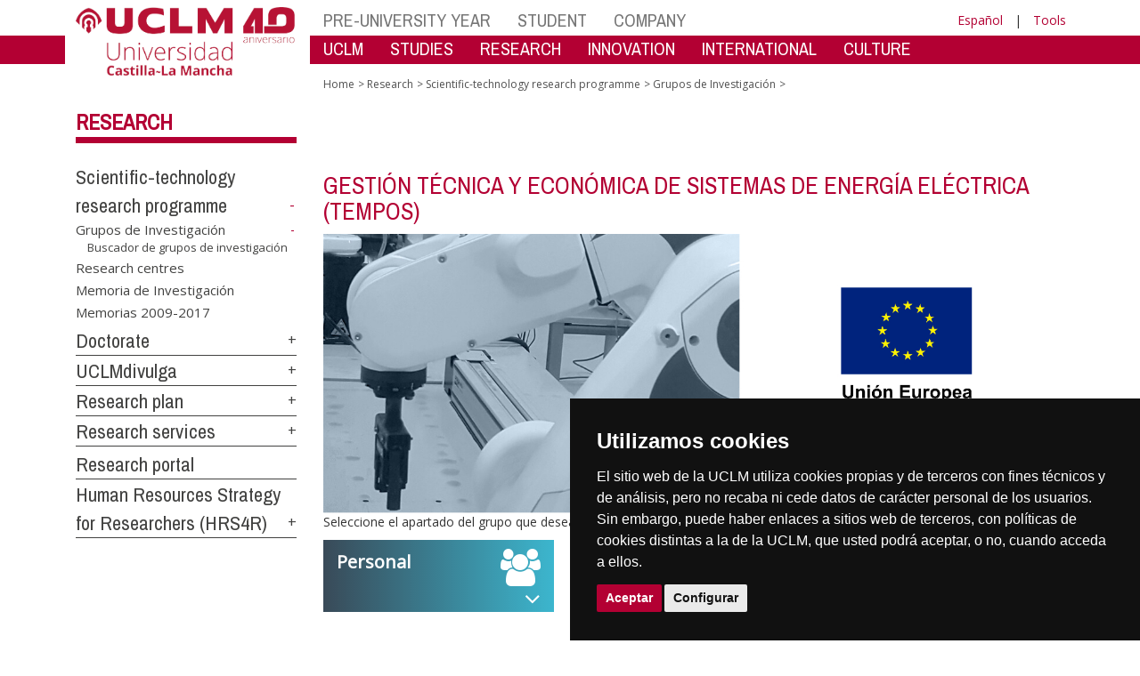

--- FILE ---
content_type: text/html; charset=utf-8
request_url: https://farmacia.ab.uclm.es/home/misiones/investigacion/ofertacientificotecnica/gruposinvestigacion/detallegrupo?idgrupo=311&sc_lang=en
body_size: 187532
content:


<!DOCTYPE html>
<html xmlns="http://www.w3.org/1999/xhtml" xmlns:og="http://ogp.me/ns#" lang="es" xml:lang="es">
<head><meta http-equiv="Content-Type" content="text/html; charset=utf-8" /><meta http-equiv="x-ua-compatible" content="IE=edge" /><title>
	Grupos de Investigación : 
</title><meta content="IE=edge" http-equiv="X-UA-Compatible" /><meta content="width=device-width, initial-scale=1" name="viewport" /><meta content="Universidad de Castilla-La Mancha" name="author" /><meta content="Universidad de Castilla-La Mancha" name="dcterms.rightsHolder" /><meta name="google-site-verification" /><meta name="Copyright" /><meta name="viewport" content="width=device-width, initial-scale=1" /><meta http-equiv="Content-Type" content="text/html; charset=UTF-8" /><meta name="CODE_LANGUAGE" content="C#" /><meta name="vs_defaultClientScript" content="JavaScript" /><meta name="vs_targetSchema" content="http://schemas.microsoft.com/intellisense/ie5" />
	<link rel="canonical" href="https://www.uclm.es/misiones/investigacion/ofertacientificotecnica/gruposinvestigacion/detallegrupo" />
    

    
    <meta property="og:url" content="http://investigacion.uclm.es/ofertacientificotecnica/gruposinvestigacion/detallegrupo" />
    <meta property="og:type" content="article" />
    <meta property="og:title" content="Grupos de Investigación : " />
    <meta property="og:description" content="$name" />
    <meta property="og:image" content="https://www.uclm.es/images/tools/UCLMgenerica.jpg" />
    <meta property="og:site_name" content="Universidad de Castilla - La Mancha" /><meta name="twitter:card" content="summary" /><meta name="twitter:site" content="@uclm_es" />
    <meta name="twitter:title" content="Grupos de Investigación : "/>
    <meta name="twitter:description" content="$name"/>
    <meta name="twitter:image" content="https://www.uclm.es/images/tools/UCLMgenerica.jpg"/>
    <meta name="twitter:url" content="http://investigacion.uclm.es/ofertacientificotecnica/gruposinvestigacion/detallegrupo"/>
	
    
    <link rel="shortcut icon" href="/images/favicon/favicon.ico" type="image/x-icon" /><link rel="apple-touch-icon" href="../../../../../layouts/images/favicon/apple-touch-icon.png" /><link rel="apple-touch-icon" sizes="57x57" href="/images/favicon/apple-touch-icon-57x57.png" /><link rel="apple-touch-icon" sizes="72x72" href="/images/favicon/apple-touch-icon-72x72.png" /><link rel="apple-touch-icon" sizes="76x76" href="/images/favicon/apple-touch-icon-76x76.png" /><link rel="apple-touch-icon" sizes="114x114" href="/images/favicon/apple-touch-icon-114x114.png" /><link rel="apple-touch-icon" sizes="120x120" href="/images/favicon/apple-touch-icon-120x120.png" /><link rel="apple-touch-icon" sizes="144x144" href="/images/favicon/apple-touch-icon-144x144.png" /><link rel="apple-touch-icon" sizes="152x152" href="/images/favicon/apple-touch-icon-152x152.png" /><link rel="apple-touch-icon" sizes="180x180" href="/images/favicon/apple-touch-icon-180x180.png" /><link href="https://fonts.googleapis.com/css?family=Archivo+Narrow|Open+Sans" rel="stylesheet" /><link href="/css/font-awesome.min.css" rel="stylesheet" /><link href="/css/bootstrap.min.css" rel="stylesheet" /><link href="/css/uclm-common.css" rel="stylesheet" type="text/css" media="all" /><link href="/css/uclm-header.css" rel="stylesheet" type="text/css" media="all" /><link href="/css/uclm-slider.css" rel="stylesheet" type="text/css" media="all" /><link href="/css/uclm-footer.css" rel="stylesheet" type="text/css" media="all" /><link href="/css/uclm-bottom-footer.css" rel="stylesheet" type="text/css" media="all" /><link href="/css/uclm-col-izda.css" rel="stylesheet" type="text/css" media="all" /><link href="/css/uclm-col-dcha.css" rel="stylesheet" type="text/css" media="all" />

    
    <script type="text/javascript" src="/js/jquery.min.js"></script>
    <script type="text/javascript" src="/js/bootstrap.min.js"></script>
    <script type="text/javascript" src="/js/functions.min.js"></script>
    <script type="text/javascript" src="/js/jquery.dotdotdot.min.js"></script>
    <script type="text/javascript" src="/js/uclm.js"></script>
    
    <script type="text/javascript" src="/js/cookie-consent.js" charset="UTF-8"></script>
    <script type="text/javascript" charset="UTF-8">
    document.addEventListener('DOMContentLoaded', function () {
    cookieconsent.run({"notice_banner_type":"simple",
                        "consent_type":"express",
                        "palette":"dark",
                        "language":"es",
                        "page_load_consent_levels":["strictly-necessary"],
                        "notice_banner_reject_button_hide":true,
                        "preferences_center_close_button_hide":false,
                        "page_refresh_confirmation_buttons":false,
                        "website_privacy_policy_url":"https://www.uclm.es/legal/informacion-legal/detalle-politica-cookies"});
    });
    </script>
    <script type="text/plain" cookie-consent="tracking">
		(function (i, s, o, g, r, a, m) {
			i['GoogleAnalyticsObject'] = r; i[r] = i[r] || function () {
				(i[r].q = i[r].q || []).push(arguments)
			}, i[r].l = 1 * new Date(); a = s.createElement(o),
			m = s.getElementsByTagName(o)[0]; a.async = 1; a.src = g; m.parentNode.insertBefore(a, m)
		})(window, document, 'script', 'https://www.google-analytics.com/analytics.js', 'ga');
		ga('create', 'UA-3584562-17', 'auto');
		ga('send', 'pageview');
    </script>
	<!-- Google tag (gtag.js) -->
    <script type="text/plain" cookie-consent="tracking">
        (function() {
            var script = document.createElement('script');
            script.async = true;
            script.src = "https://www.googletagmanager.com/gtag/js?id=G-M4QFNQ1DZR";
            document.head.appendChild(script);
        })();
    </script>
	<script type="text/plain" cookie-consent="tracking">
		window.dataLayer = window.dataLayer || [];
		function gtag(){dataLayer.push(arguments);}
		gtag('js', new Date());
		gtag('config', 'G-M4QFNQ1DZR');
	</script>
    <script type="text/plain" cookie-consent="tracking">
        (function(c,l,a,r,i,t,y){
            c[a]=c[a]||function(){(c[a].q=c[a].q||[]).push(arguments)};
            t=l.createElement(r);t.async=1;t.src="https://www.clarity.ms/tag/"+i;
            y=l.getElementsByTagName(r)[0];y.parentNode.insertBefore(t,y);
        })(window, document, "clarity", "script", "ba2ogagn3i");
    </script>
    <!-- Google Tag Manager -->
    <script type="text/plain" cookie-consent="tracking">
        (function(w,d,s,l,i){w[l]=w[l]||[];w[l].push({'gtm.start':new Date().getTime(),event:'gtm.js'});var f=d.getElementsByTagName(s)[0],j=d.createElement(s),dl=l!='dataLayer'?'&l='+l:'';
        j.async=true;j.src='https://www.googletagmanager.com/gtm.js?id='+i+dl;f.parentNode.insertBefore(j,f);})(window,document,'script','dataLayer','GTM-NNMH346');
    </script>
    <!-- End Google Tag Manager -->
    
</head>
<body>
    <!-- Google Tag Manager (noscript) -->
    <noscript><iframe src="https://www.googletagmanager.com/ns.html?id=GTM-NNMH346" height="0" width="0" style="display:none;visibility:hidden" title="NoScript"></iframe></noscript>
    <!-- End Google Tag Manager (noscript) -->
    <form method="post" action="/home/misiones/investigacion/ofertacientificotecnica/gruposinvestigacion/detallegrupo?idgrupo=311&amp;sc_lang=en" id="mainform">
<div class="aspNetHidden">
<input type="hidden" name="__VIEWSTATE" id="__VIEWSTATE" value="6zdBC0YQ4Bd9UWL5REkrQ/DPFxW63KiH+GPMNPpQUXskW8BAIvKcvJKM3lJMn83a+2niM0O4CXDWySHQ3NvBTTSwGm4z7JIMrGbEgiGPnmJW5Wwe+rlwPTexRNoZp7M5ExHt/n4K4aHBrfqx1LaXl5IHXB7UD4gvvYsaI20xy/OKpphmoLPBaMuB+ggHf0Qqp+yeWbnzNceIAk4ScPTosE5y3DPHSp0+FiYzWcyVKYRYdmkWlV1S4kiiKfQ2Bhye0vIalSu8K/j8duxrSzdD3NTtAWrbDi65z6I0XJIdNWQtLSmrHIkPvereDAqzKpSWYM0xuKk4HSqjvDa4ianmPgQHl5ZRW8Eh7MUPZW7wjIu1KkMZsSdWn1VAEApiKg4qetiWPqolLnd96z2pw/lXWDMdCKYyb7ZwzACoQEc+DjjCrF5XT24iPw7/nPOjbwVkNO3x2b9/WJqqcCbHT51lN6+CPJP/CxBqFVDQotRvWBKheoIEJ6h9yyEknugxALwuxS477SVCqUgRYmliXc4xsr4e4EdeCdmx5aEEUndPKnwjyS7smLy7RkIfwx7yAkLIywf8pxJcq61MPH4KS9ZW3xYlBcuKw8NUshh1vg0VN8qo92KK/uOwKu/3SElGjcda8FNHEXUZhehJd9yBha7AmvPnq5UM4GM8erkNrtIQCBq7kjwDUupXe/nZb631k0A4PfbSE9ui4aLaa+5mXsE3Z9sVzRf7daRXKNAvOiEWmBc7ZDQx2uvEMAFZ9BZujPEl6P0TRDGCvxDP3fWTXKWe8WfrZM+loI/+/[base64]/tzz4pFYpw2KE6rxW9uDn7Ojv5LDwd7HIltPsdPhFYG+hWikXt49sQFHNbRU+n39h835uFLDSLVQG1quzcyG7i43KyxCskPmlwcRm267aS1ZdBJvUWrXQZzFL9rqBXCMpPaNVJnaELapUisq04q/[base64]/muNx3AhfvqoGVE3o1pDmv2yYntYJMNnXaseODNVEHQ+xYaH0LgCCsIs2n+ewoqOKmiMteIO3HmncP76ThA2Q5mm6zwDy8kX2/lFWGb85b5oRR5gxpunbPRZN/nQ/SdPqYTREh8L/MYiC0cYkrN7Lcy8uLIRiNTPicSCQA2/ql4nMpcyHF4jwNlHxg8C7MdKahvll0ag1UK1wtBisfO7rUJ9Mn+1S+cfI2KB9F0Qaci1Iwh2Rp6NsuO/+HI4IT3532CHRABy8HiXhdp7bRrcKJ/cna2QxvEH/ZNcqkcX9wqF2DNx+UzBvHDWc3qR412VcZt+wvnlEhcv8ulUxasTVkptKDAzUWE9GPGjdc8th/n5z+1SEMOVjr5LKw3k2DdNPATg1z8PRJvPlymk1sc4NLLWQPS0jwobbi+w0n8IjFwLFRYecS6bi/v0kQqW8n3mA8TOCX9LRa4Rul/xS/bMVkvviavj+LCVKbs5eroRNdQneHGTPhZGAdtfnlYcLB8mJvMQz652oWz3cz4KbMltGPe1KG7DE2+IiWXpRJsSMcn7BMe6WpbkOIVcNo2AR7kE4Rt/4fLJTTJRpV3bYHI0mU1nN1UdvrIu6xPN/2NUAupm99FgxM9c5uAsnOrr9Bm/NtbeABu2ZJGkUxEaKYUX5m0FMYoAUqDZlIBJi0lh73ZTq9aUY7mUCBCA1rqgVuQgOoyF349FvDsVWOiQx7/kNq/dJQQsMxOaOhgEtdeEqU2HSmh4UF6oTMuKye+A3jZEpreqwRUHDaSbUMWMLmkQ053UjoI/[base64]/HvHWJF3i/c1pABoiBhmtiFukhbYfqxKR6nUb0+wScga54YZ/T9Q0Z1v3qhNRtA4yJS5FU/dx726NgRYKoujq3aZWa4TOPw9nakDcB3jPG6toCSuJ58YbGIhI5J93qFH4eZCxY3xAyerS/PX8a4/vM4Ul0aUWxDMzoENVy0ZiPD8GJVWLE7fx/k0leVYp9CouaDGis0iZ2864LKZSrmDI3laHfF28974C7Z+f73ImyCmFmtHIQKh4AnQ5g9ojuWkYbVzdqXlqdAUSCDA1WVtb2Ujm1q1D8obEjfkCTQQeIesyiX68Nxxf96Ch7/UCf6BzOSMBiUkYB+d2zE2a0/HpFcVgWma37aI/c/JcYuyssu39++kYcABdnmJRqW0QxIsIBbI1hUNmLxgibS2hsuzAejDz4nKiNssDA2zIzPGmsUjJjcS5zaNWRMTYTBurDNlC5/wNvyw5vEe8sLoNgmvSwzQx7jGrnCdXwMfo7iQLIiynh6JIrsdVWiOId1s84KhRvTOBa8UvX+dOLqEohY6vyzH+ouPBKPGltNmOlmE6loCyy/rE/u52Ld05RK8AQ95HMtB3ad4JosNE7/OErSA+XGukPnXoSgYpCnIMMpinZKaVvq6DYpQK5jwk258/kGUL/[base64]/WR49wOZxwGpMGLYuarLGSNEH93iE4o3I73Lt4o7AXk7bVm5c6hOR+GgzFoonhLhyO7rqP0Zp42BeokUZDpb8O1fPf45lAzwYaF4C/X/JW+MNaCZqqQUVQwVq9PpOVhFx8SsZftIC94JksBt2QIjPxcwnfJjebdIIQrtBOvNba6rYIvNZ+OhbTvFcE+9k0vN+7/wlzh31cPN2ysDP7oehwv3w0aMnxhI8VL2vIAcP2KEAMqI+8r+7AwLHtF/s+ePVEY0X+VA3YTybI7bHwe9E/Ct10SWdJVNwF9zJdk/GvvT/7GS3uwxZx439tG6AcGuStdUHG4YsL1Rr8WVYVtopqQ8lk7WGaBB0Yqr6Fxqanpkkc+SoiPN9dtJuJztiC+JK06Naz+3mTPcvWQYHIOTg4hPlzo5/Od3M1qAtB0dWmAR4BY6bR6uFIDDylHTc+Jxditydg8jEPFrxhmflq+GapEeGKOkErLtSjlLmvA7fy6aUC7NGZO/5KfGufMfiIUrhpBhwQta91ZC+YzMMMHaZCoGtlxessoEwnMJxkRr2cTOmYp2zMr4VEoJeCs0WzRTnEm3yY+ZTAKfMiL6XIGq5Mdil4TwPEDWs6Rr6QdR+F3UlMOvjKA7cxhTtEm03mAX+lbUDAPQdAlYn30geNMlL2ZMBW/00JwsAOAGjGaf++qgh4flU8nHnODUUV3NACUIjTbNbs52U37o514PqgI4whiMpkFp46qsKnZx6cxAxQS6I/lu6SoC57vJkX1TNowNZCIvFO4BQXgk18ZqqaOTXZerBt/[base64]/6ftZ3GK753y2EkaFbBo86jUIFgYFovUEmdHCekv5mwuEN0S8v/YApkc7ReUgIsznRr7kU8UGiEfmLLbAxgTD3oxcWW2WVk+5iUgQFpRwJjArNuSzYv+c96fC4eN1SyepLkksOgw6ke1i1+TRXLkSR0/lnknS0/6Rr3OFEYSCDTCptiQp0xmxPA4JT0IyJQdKqxnYgVjg7xkl6OA1VdlNI111zNGpPuwOFXJpr20K2wGbqgvTkbbYNMnke/xb6pq34XCrJb7zq1Rg3bA8A/6iwYoGWdePazIA5VCjPI7y+aQkpvS11D2ftZvXTrDh9qGOjwJxgJl5t5KRsttS9o871JhoHJ5c4v2MDhZiH4TWzRZcLsLR9WUZueLbkU0rZRWvQ88ohczy1Bq07jggtC34IyTWv61w11FQxE1IPwjIOzHa9vmRjKMPLvR0OtK/OuspnOwaxh2ahUVcgu87CztZnYRrKkitRIf+eidE5CUp74FUNqRqC3oeNCfPTLe0oZE2LJ7PeKddv9gECk3GeaURVZDnsBrXlfV8PmtvxQy99iwClPFF61G58bopgwuqaLbKd8HIAA93Q2b/M+LuqE3lLir+ay4N2AThvZQhImrjkRBXcC119a50CrIwRt49KsWqzuCRQaPODr3zxYvOspLSRecHUyVeyv0XICjz6ZrTJU0Phz4+ZnAqIc4EiITJfyWvrgmaEGf5+Jxe9devoTbMYCasf/hvP++nxCQXLcipfcDVI6nbyIbcI/evHDkGInYpDMadHPHYGVGxJc4a4EMWPlNmG8B4UGjKj3NIqkBiMjfzPULQQC2WGVj/XCJCypnsCgoP0PtV9Rz/WkjN2fKcjiys2y99zy21ELKhFLLOcv8y5nWGCRGQ+S0nb0Mq3swCawI9OPqGPeBmH+FC+i/WMET6S1tqeHsG/[base64]/mxgJhfBGZ8a8r7PRYzVBar/Ku7Xe1GqOcxA+KPBiJop1+mF/USnMvgb000q0Ls2mh9mQ+KWcZIOj9bM2JPbtIaxzmZz2xg34JhLI/145EFfLB8Y3UPC1ATbSsS1UDs8qLBTOyOpBZyrbBOXedu9fNkYgf/ptjYgsxlpZBEzTW3vPP+xjHsjxRend2bSpEhPgXoYlUpFs6XOzuoxnLw497SVi91vc0r6QMG56egVZTMXrmnaaO+gmXsx1AGgU76KTyUH8gHWbj3gZsNpnt1H+RFRAzIuYoXohJcEJettkN6VpFlvoV0Voc2P6WrEGzPzwbDcc1r+NwfEi6MKSd/+VRWebqHDPBygJtGZIzYS9XMGT5dr4wfFzxLXP55+8EynZ7BdIR4oBS2+8cVQoav2w7Yopj47MeoPGVxSJIp5qwIU6IoSQ8RGajYg0KBvcDTRakUImfU171NDt0R8YS15wy37kmIKUQ/[base64]/kqEbAW9uEUAEWmhzYL7TqtPfnn/eGCVN/G8sNFTCbaCK3fQAlDIU3GPX9icNFVp2h1drcpZCs3Jp7/gVMfP6tG5322RlAdk0LegdgNofpYuFR13rHMwxUY6eizmZTSi2JeIR7Prd0XFXpSVpdfqgSO08GOPIejsBIrsPLN/mIGmYzF8osJwkCUfVmGr5Vh+glKHi38hPnYh6Yp0i+ozlxIEgQR/[base64]/VkzSL/koA/PMxwlCvhou4f66qyOZUGcLmPq4d0u2P9cgCLsx23UpjXWlxu4UixK2J/[base64]/B8N1QIpCaI+NaS0TXtcbY7fPGeL61MeVkf2EyO7r1ev5HUcT8ei76HTgR04rvcUjoVtD4EigyKhYlIx+m2M4CpxOnnKEd2qU0OVHMESwrIcORantZE56W06Ehz/gVj/cVRM/we0jw7RQZZgax6BPVdgPPMR3qaHhJ6At+i0L+yNFWO25TCCorBc6jdnF31B/j/UvnBD6CbD//ylUmFHl4Vpe28eSyeJtTAa/bs02lirpZUIF9ke5JWGIrmvJ4rDes/n99DZulcyOo5gJAFeMLxkqzrAY773AfKvycUI+DgbUErupQlAVbkcGbD7Qn3CXgpQPtzOmocFnBk/dKx+5NdPYadcWYsqH1sEYu5vy7wLPnxV9HZ+lC7QZg+TtTFbP8NzGMuBx1etGSZ8Bf6cTrFOicGGqfrI+qoGXxqFCconpx/mS0dT8cxl2wJjBV7frQd0nTlJ/tdF7ZQFtF+EHjuNZEmYLLZkKW3OseBVAaGe4f8/I4K0ps0nTZRNFX7p6n0G0qyE0DXdxXGwNVYoUaoNQdO3jS1De/gL/u4iS6G4PXstNwWCTBJy1vSLXUEn46IlZrjZomVIGYCs4gLxFXsCNBHh0dcHGSyy7mTzmlxLBXGfqQMrjvtoLawZmm2bftvTwMJ7f/UXfENHOEzLafQA9a8r76ZbgXty5xxbakbiUpg/[base64]/3SB2wHSlNlbBGzqHiATJheqIJs4x78eHicl8OthCKUoVWhUoiIk/jNfw1FsmBW9K2BGD4+QClcoPpzvxcQ0g5iRY/09yjrCWy/orOhvt8QQMNRhdCqXYfqO2OHQesSxbxUg2tdP9FbTyFUn9BSGanMcIdDKh591EPcBzVLIn0BTEUL/cwh9eoY9o/ldMczQfI6zSZEiYofHNbfKdBcfmBasSlHaTLnmr1mVTanIaq+Ru+eKBH2G5/ZXlM62Ky0S1VivmeYbBFHfZSd8wExqg4GDZigVLqqQEf3YAX8O40H5MNbPnc9RFBoEMrWTYDXUr7oevjQvH0MkOjd8H5ej2FuM8uEg7QTtSIrsrg6rf+ymaTuxk+TukOgvnAuhUyseiDMM4rpQIZcZKnm2BY8oqRrDonqxipkBz8/FSZcYOFela1cTQPC+11O0SM3ApmVvp9C6ES8HGpaF9xUgvBCVvQyDaIvl772VqSIaua/HQFrQS8SHZd3qSXIVBPEWvdpC61HYH1vwisBFjpIEXmLcQsEitNn1aLfa/vucRb5fmCgzeWD3odkgfxVmLQ33YozE9Cw82IBGk61Bf64IqRrwiETLSo8imk6lXsePrK8Ydx3PGoZVpXo0BuN6VNDJCJRR7S+RbKzyqzqFCFSqfhHtpqd5vRMOQ8C9DMaL3vmoNoyHMsLJ7k0j8dvyBLznnta9hfPuKTmkql7k+Tdc/12BMDd2JY1owKfLYOim7MmmNcGEk+w/CtRrNlTgZLDoFwDEAAySg2pxHBkBxVK4ezSw7rtlZQAbNiJAmqhR3LkvOV0lNBsxx9NkIHA9WQjgnWT2FdxITj3snif5CVEDj8AmBuKX+7s+OY67sXOqeyc8Pla5ZY4WSrX3TvrU4DgcRUQO6gk0gFrPtKNd/s7ftu40SvIsXdu82NDKqexkfoz6MB6pVfaQhwnwNEpUN7XWobOEjydLQ5IALdhhcSCCwmYDNWFNxO/5ep6T7MoUF0gVfGkqxIxs75JlEaAsAwENjl9e7bNGH/SFG18l3/lCo2VQE+3C0tuh6QqXzFI01JM95Az6KMCIAKMZp2n+aUx09uyltA2PCuGMWenvxsXQ4BxDDZJ5gYu7XkZkIf71xYyGC3UyZsE8Y/wSVNoZpSzIO+VBSpa3BVSkzkmtACp1cPafLH2v0jiFxWxw3VrKSdlHmOkPfqDEFX3zyVExC4BwoGWcmCtbfX8P/M+KGcJ9cR9vL28VobCRXf8eBhhiIx15ayLxgELuzsP8I8QerAfpkHHRySd/rhdfksOpmZdsZNTb+KXLCD010IkRYDZJm/yDkb0mcl+Knkoi/G3d9K04BeAqmt+wuqgcZYk++fwQYeg++Gq0z80vN41vxUv3tymWcgDRBDhaCYX1lNowPYRG9WAk+OHZcdypZ8XLNEJtdGJ9wpwbKX8BHIMcXJcjJHZ3q8ArzhQC4j5ISitr4P4yz9eKWiI+t6m7uG+XSuaA8kmgCqw3u4PAwQflpKN1KiOZW0zHEO+V9bZ9f/8GbBbY/ZrndzEe1uzAqSi+YTRR6d7cSEzVnT7TSlM69WiIVW1hdhlX4/Ujnd9NBM7rX1PzjcgZ7QEwpAJe24wApSOrYOj3W+/zXwdrSoXt4BNLQp0gPa9hW/KGwwA2+o5aZ1dLgpogKDS9p3IS5op5U8rAZLfvy9iQfV7yahObhSGYBK4ir8e8iyxAz6j6/TCe6Q3BT1ZAXDjOXdgzqf1l5Xz86TzZZaUDhM8WXsNU8Arurdrfk7aBJIaPD8tBM4Qkx0ASsI9GvpKL4LaJWV6lEUZuiVG8p1pe9s0x3W1l+V5HpCbVW02W8WI9JurIl6q+YVK0WYDgAus201xSdfXS84Xw0q2nb5u6IGs4Ab4A/oP8LVKVs5yEw/daB5PcyxClFEY8CQ036kiCaNain7GNSE7B3q/VJIRaU0njAV6Hqymf/8y2XQklfSM9iCs6DuE/frcYfnhHMQ/[base64]/BxjMZ4cU91QS/Xi44nehGMP0hp70LqZDZ2WAh48GIcAljsoecbqZuN/nx4MEl6PonJYfo0CcRd29kY2FSZmjwGu/wx6RIBBXVGq+1jT0iOfVt+uBhMvXXoIWzkNNuxtnhw0HknFv05C/[base64]/ACYeFLNfnjC5nUXHKcz1OXp9+7U8m4LuNHr6c19N/VYPDv9KFyCb54m7nQ002U0ne2br3BsS0xPDBzOLRm/C61y9TtJ35dL6pfIo3LHwYbJsTulTyY5tvbLns4T6I3BsuxxV4d7PfpeslYD96xXnFzah2O+7GSsGDw6m1AkruUF2mpJX3Eh/PLaY5nCahKkwmfTQ9BYyRG35ObVUfDbTFfA5GBb62LgQHMKfukU4hKvuW9RJKl+jPdPmtKFekEJZIKX3ryUYi/dGvRQ2cY+LmCJMoofa8LK2FKyyjYfURNov7VaIH1jDyNBWYLh9K1zHl5phl+p8JnwKAA//Bd+0qYtxa9NT+tGXrTvDaVrkvLivHxmPZiQrR4EQ96p8lSOFpDv5U40r0CjY0blA30p1/ahR43JHs8sGCE+td14U29Oyd7oL7kd8cu7746T9n7BCOzYyvPH34nSQbcClHvrthiYzRYS1qeANlHpqpsI/wTYX3zdLUi+Bb1dH4Lv452D4EWJVSX3mRDhRIhMcGyfhQsgw/eIth+pFv+jQReP2pnKXytz+IFz76G+SRh7p3JIKdf8VIvLVQVjL86gUYA7BKte5/aZc2daKVVkT2V6Bjd8gXyPO7hZ1VsS4XJn3uKAr7wndsJTbVNzonHOEdtP0eK11oDhE2foNKElxwThc3dodQfpVgcauwVo4/VR/RuBAQ4RrANga1kFpJwe9L6ealkAH1YIF4zmRwIVjWV4wXIVQqGC4Fl6O+FzTXGc6kpYXf4oiWdbSiO0UgdVb6d5WvkDSGnTVAmohzeOE3KubojY6afDj0Y7GUELtn28UpXAJFMs24VPv3FQAR4iL1kfYkGlOZo56/EEu7BYlbkLJCRTRuczCEkcMhJa2+WjJRMjyOcnlvXimvuo5Finb8kE4xp1veVoL/oPsd1s6ZLQ5h/2Yu77c4BPV4shZPh/5O8169hyFGkxlqAXX2p+s1ZyIuz++7DRJU68Z2DK2uKtLtgFifoar3nCCJjp1K+Qf8seHMXgEXpK5PYAorpn2eEdmqkDgysuw36k9ja8v0TXVmi7O9tLZoBOhwy8HLx+H5IL52qrLn5I3fgMcthj2Vp7R5R42q4R/Ub7uVvDMzQIlfM4DOFZmConT22BFTMlTk9T0HqmWS4vEijZMnMUFkZKvxes/[base64]/iQUNSKNnEX8lcsrKtdKgJArn2FADOLRzLbvHYMGMv1YU1BX3USKtNylSLyMCj/xJ2Secq8z8BypYIV/Sh24VNnQSwqH6CnTs/9f3Z3hGv/zYvwXht07dAcZbw76JH8IRf9S48kEL5x2bv3XClFSsz7qVvWVNfLFcdN3Rt+RA2S0XFkL5fukx0VtZno87+w3RlTEzN/9r9EmACxv85HuRTHMCjDMZVmZev93u/v5Ya6hPZTl9qtrRdIQamGVLDM9PdM1A8wN9AquQdtuVYLZL5CDSdTXbtt9JG4G5QP6SPPxp7a05bPTBOtlM1xwrmyTN4c3ZTZpRDTRr8SEFRwqKBRii66XY8C2bviZaZ6v1Rk1OJsSwMj6rcN6wy+mmfxyoun2A3F3I8YSCM5ILD/8EXAUNRVkFw7yEPIoWIivwLirUcBDPayP/45o+KUcAX/qzj2xWJNl6KJiG+o5d52MRAPOClDDDsfP8goc5rkYvGQSwcj1wHQp2TBveBeV3YHgAvPDsPvFoeEggkf65fC/Cbf4AugUN1VNGO4azJe/sName86Y7Pyu2+1q4De2dT7KdrcgImd8vUnRGYWVHXXcCH2ZlaaAyl2FFuJ2HNwE9LU69GuJGPq/bTgCHvYEXa57fyxwwkmwNsKtXpEuDBYFJ5ZhQ0tF/DhrxNP0SnK6FU37Z+BTme+9nFt+PxiOyClL+0h0tpzAKV23rnLqIqryvaUzMUjlZ9f3dNtfv9CNStdLbt3/JcogvA7L8VcfBYIS00xB3lShko/[base64]/AzveqZuKiYA7ZCm8u+vXUjFmtv8LeNfmHiz2FxpX1LsZlUBlsTJD9hldsxXT0bzuNSqzH+hEFwoVZd7Mb76+IHRaUfJ5T9JKH+APzFxJcYZxfAeS1XJj71AUbLvjz9L2sPNAq/p4A7mQ3Vl4D4l6YEID1L8jpB9iqGUKLqMMqL7MEvKctbkXMwizNT6u5jHYIJpax5kfMwRegUMEx2WfBxeD4LMP0y79nXLJ3EIrePJkXEFAymqAW+NQQkus/GEJtQbzi/q1Dvq2y/7K/IFAGLrtfV8cvzHyKGbNAmDBpbQeiseqEJf7RvvMpSDFnXL9OFVySUI05Nkoaa1UqpHFDaO1gdbj9jCdmntGIs3FzRiI3PbAKSc2GsKry30fvK7Lffnyau3DEoK2OX7SPUGMV7DOvHcdmKcygdx4ls9+47RHqruHBHCxi1Bm523gG/Iy3NI0UMPs+p3M8ylYVCE2LVHm3qODeyM9WaHpf5smtR2kVQneXNk605aEO4Ibx85GzyxwuYx2qb6kCE9C8TfFhmT8Cnb/kzmqbU5qoSP9A84lnFzs2k3lGXJMFqP/[base64]/M+d0Qf5FfWHG+Zbz8rBNmOhaJSmfBQtPS5eBWUUhT+musd1/MnnBq03EXpGYqR44CyEDD9GwMpX5lfk9YcO2qgfKntAKCHfN2gA8x0PFW0dJUHMJWaHjXagtLKblqWQ5AbLnMIguGTLP01vdoZV3z+yLCky29KDgI9zU6VGuI5a4DDgW+MQ+7NPmHdr2OdnH0pwX7pXeBTQqEQzqtIThAfGnzJkb04bUnfLAKZSsTpk/[base64]/tHj5Vj0Amt/sKd7Bsb70Q3o7bn0plzoyhv8mnxNm98CdNTvMU8gAmfoYEFd7YCAZbyf5ey3OKze6MxEZYUOvXekgvDxbsiXXsD0yuI4w12/4xCNyApqwiimLqMg5PRXL8IW3HI3HEL9TArKuvGd62b68e8ux1x2Ai5KGOKrpLRIxWpe59Km1M5rlSeeH5N8C+WMOyndNm/W0gx7zn9J2ZvLVlWyqMfYuZ+KvoeHaTfhd8LjP86U2hU75s1WD+oGP7iXJDJ5uTxh8C+QsmQn47YHMF9G5ZbZ24Y0yKJmwb70QCMEA/Qe52gSntiohS9K5k9W/xdoHxJBwMH2V/Lo3Cx2uZsmu4lV1oN9DwzmnK/2Z7+6DigeUmmyTrR/c1Njmb1X005ypm6RerHR+7ehOaiYz/QX6GBkOYqOzBM1KsU6OBXERl+3tX3nb9UR2dT+rmjf27gxe6RoyX6Yf4HESb/h5NwJcZideXBeKC5L9hhQIi4hYE48bstDQEZ14cbPu68f5C3I20FtobJxjk5ZTRl30NZdyjGbYUIj7z9abxw9eXBOMp+FEcJprwH/Gzga8SJTQQHXFuSE7EykSoW8czIL24hmj5cZED5YrPdZEoVqaO4sfrEklD/TKIEDgW3ppvwrxJb52qUdmJV4zyA3bgSn3elZ+xaI2CZyOcgv8eO/aEj0D/[base64]/9XDS4cdj0fUc6fcDzpA5lmQMZHWX4WUbt4erL+endmWm1/NYi9Hv7jc1eJyUf590fOvSlu92lpaIUJPG7CaZSpqsHSw3QKBjvUN7HY7U1/G6L2XocJYGD/RSftSZSkC6YigHXia7E9nYD0R3hdvcfr1Esf4XEANQiisqB+LxMGuICGZBHhUT2pJLIagitWOhSUYDcFEtrHiVIQe/6YcjKdaEj//[base64]/XSQOWpoqcHXhmn46zQ+8juNYBQgGw13r3WBfpVRoqpn59fQVfW2DHhSRh0LvPRPYRAlgDnHITVg5Oyj/r/rwImKSZPogs9yLSNDDGvbFiXArdUSvUUqFKhcfDkRk0z3AU18ynUbXuYMQLnxK22kGFwlfYgtcyoG8R3ue4i3n/oTWaP51KAC5mEU9IrCqaZhoC7gNddmkHMKsnaSyaA8Ms6RGmHeV7Wm/[base64]/YlkZ0QB339chjBKolMEBEJqQ+ja9EDeuDHdL/1DToQljXHIg84tBqbndmyqQ5WO3Aox4VHicRIsAc5JTVMlMadu27l0fY8pJq1jhSxRyrUE9eDbZtDqTTudwCMRKUof0NErRPB4kFk2sDv5yP8PbJcihWcj53E6XmhTtMc9qoPD8OjBONR7H8cJZBjgjRNCMWG5TY/xZyWGVlxT+rdYQOSbD9dg4peLyEu5a2GnGuEasFc8zzRFfuAUFzrKbFc+tEJWpINtWnzsRJQoSogMb8ghP1IR5GdiEzL6IWtZvqPofhFoIsrhwJRLZz4+pd77ZOqALB74NfsSzbMP/ZfBAZdrd5oEVM4xC7xqf74osatWKn3so0LDI6edBIsactNrM5+gZe97I9zasYTP/heY7hQ5NwUF+eZ/pW4s1JpwxXAavLIF8Zgt+CuvCb1a1RyJxWLGP2Cg9o/NIKNj95Kb6NqZOWDtcMMkJF984tyBqWq4BjJsjGEh5IjrRZUynPwAyEtVlSzpJE+S+CE2ZvM1DHsRXb4lrLgb7xlxZHv5wgOk/jRBA4E6tWeQnrmBm0bFJCrFfaAtDPaloEmBXBuqIPVC5eElKzf0RHUhI++dr1EsTi4M57GqwBZSfVDaXgCEFClhW2RdezT6glLEVwebmOEFjN7kuPiMMcWKKTkiG30cxC39MNWnFa0QxB/5rfzjtWuvgyZWlt8RmX1F5nQS+HYpou4qAu3dZP1GwmBcMJgMblLRltNIB76bRptlWblMPGT7gK4ccP+Q5pl+I5kLg1m8VCgy6sx7jHPaFuxt2jirlTzysoyTHGQyds+AWakEE9Ju7ketOoEuPJcBBfOSiGZfsoSVpEE8p/I7dB3QZREAy3xuAA3ICUs2pLZOevMJETMk6vj/MtynNVeifo3NmfTUKtZM1Acv0xqMF3MobowAoRnGBUgUUHTDnjADFPnrEfcfG2gxJqj3DkVc9APxeCzx6+GwtwoIoDQ7psnsaIAA+ffXsfoCS7SZnzNqIN1Y8DUy4fyyqeKEheiHk9OIK01k7/Nnj/3ARlqaih93hsC0FBQyhg3Z8gLGbvHISEwkEM6IrTCriiANDxVU3paAQsgPhk/dzelIUWPF8ricw81d1SnvC3VHpCc1+TnrhLhBluHY9ScwP8ML5MKkDsr6UHGosyyZjZQRBfnzjs+NnDC9XbNzJqgwMbJNNAyhlfrv/oeKh1yua6xPFem1U0GDAlZkq3mFzk99x/4VwcseIKVWnbQTTjH6rR+JkGclKq2NkOoD1tssFODFpe1niLHdq1JaXnuxcT6NrN1Pn/Kq2YnhQHRqc+KxMh5P5pnTN/V57J3VdW8wPszOVxtdC2CGHDqnGu71fV9mQayLeIppllzccKYe5xeYJZuJXItQjXIpQ5rP05XS53qKmhYsynsdTp5qxksaPPJjpI/paQGH2qTxAnHxWeq1Dq3dbslN76Eom4d6a+2KQirFfZLnJgS/KMvFxx73662M6jS9TZaaAqkC1tZMgfCRnY22AElBhx0Hs/TeHbr3sGt/wZ0cKbmrKV6napKXumwTFxEFjR/mDghLPwFAKROQUcvNLyYm/n6vThT/rd27gEYEMPpzCmbQ48OhtBnaen4dE/+lwpIcFCpscDGkcmfFu1x0BWCHMSOZTT+KJkrnmNy5XwQ4rKk63YCQRNPBkXMuujQRII8rU7Wt57HkiFfAnsa5hHfYe2qO19LVsZj0c7cLI41WsGEYLb4fjEyJ+lglvMMQov3WnSmrQY1s3LKfA0VzG7wA/3J/ZpsYXxzJ/5NGB1zavKAnOc0GOgCKgBgS2JqpFSdJKiOqOQAkdx5Zqc/lmXJXRKV8nheFbD3HYkcQN94vqQsjznddBY8uuV+ARJ61hB4Ru3YFHuRMm+vbod6mhtMyfrU8ysu/uWInENHfhI0sdcYmWTgoAVIPePhXlXdrAWFfZzk+dl7JuJPPadWZ0sKnOi0wXrHSpMEAnzTHJvnt4ShgM6fEgo1TNVJ+UNWXS0DIqyf9ngMoItC/FdwM2IEj7sFccrCH5tEf6mLu0YnSV9AD1ss9X0NCntXJ2wO9XOyWZAnoPKVoXTsGLrsdY+8eFl2XDayCXywB4i/39eV6ZcXNS2mgsT0p1dMS15ueKL+NVv83O+cNHgrMIqBLyNRqsXnJwL2ASrPHjISNAJR/nJzQjkSUfQ630Mmg8u1a7y9pvRZs7eA1OUuxLNWLTXnkLznzy2XNvIf/FX5BaddLv5TCXZTPHElZWMe7KljRMSshEv3J5NE95L1GL7xU5XIA5+eoC4s5Rm3m+K1IOGtuyBRZ4sgKyKXBWJjzc/[base64]/43APpm8EHEws42g+BQlPHkNFt1c/vZBDYgAWTiBKFJzNWek4hVIWxQVzqtgq+BZgQN+6q/rYFcDeyMEKS+qEFUQONy2fo/0iSK8Qsw3mLuKN8cjEy+HXJMV/guaOn2BdHyuep8EEPuNP8UZxfd7m7/98ysVrt6DPpcTKO0A5dTmOvETyl8dXsDJ1rVw+3ZeEsY1WHou05TuqbJovXttEgfYIwFf++EmcHySQ+RhP5PksWG2tEa0YHOdifhfIHzqvf/qHJ1UP/A7F/uLntbCa4zn5/VWvf72On6Q3KgsEvPrd6jwZhDavX4JoipbDP2rNwmjBgf7v5QX3CVLXmNFZoRkszeVS24helv8r/I5T8a5omqBbTTBvw0gc12P3g9Tpb62XISnfuyMFNgavFK3dn6BP1b1xewTyk4FcCD40bJw1o/8YY4hOijQJt0KdqGpyjx1SehOkWcZS8Y9El83KEx3tCPSVU0WOe6QF3iCH/MFMGDe8araSyaz5QqJ9l5mYbcFEpLwowBt38NRXVNrSTlPhMneqlgiJgk5DDZLxDJo/k+Z5A7HCHBk5RCI7CXz+95d5ms+8cxKQe9qraJo0MjYPieDJZGNUrXC/Hw51jDtS7zIycmRYZVJC+I5qPx6b+aHM55Wkg1ZefXN8ayBH9jqD57t8TWJ3ZjH+6HDxVqBEUzIw/hE0bFpLA5ceoX500zww2NOqz0M0f0+J9pXni2zXpCfDLk3ksP4Rc/bAMUnXexXZ6oJwnPZLPDUxL+0XxeGJxPqzxj1KpoeTMe+vSUWeQ7z4ug19QjddZHFkOcFV0NVUdKTE+5aKsG7QMwph9r5mFeoaYr7TjzpVTr0ps/QwxOab0Hpt8HEz+NRy22Ycia+/awosRPx7Efw5MIsKohfVCeprhbrPd2tZGd971c/VwB4w5lD/W41DjQTLr6uWjLER7JNDftGGS3giUhbLGtWj9DWIH9vtYGKniNRttV6NthX9SfKxgov3tIKPzVw95tznbFnxvze81/LEXjo9BGkIpwxwoNx1w6r6KDjZ1uHvhyqTiGW/YIeu4g8Wb4nLjhPsuVizgxc4fLjOv6b/SBpMALi1Zk10X8O6CD91lQO3UbhysGMn23aZijypiEqMKagD40Dvb1CeRbRIted/ENejQltpyWs3VWoMFJxXVkVXoJIxVPxfwpvZ9iQj/82ulcA8ACwOGvYit9lD/32N5xK86RYy3WTRifPg4GKxVl0PTjXc1FQW/gneA6gXR6Lxfn45olMVgv0bWF95Q3ppGuhOvgG4Wt4/w+g2qgekca94gOt9/GFO0ki1bXhY17+Yk94meWT8tCbrPJfY2SrXRpsCu5vnY8+jIovnoX6YF3jakks5Fl66W720IAhPXwY6J8tB2OjHeZn4mc/2Pw/z6s/HYiGcGeckM15SfkYYEzNOgssDLgvk+yb4X3jlZaPv7kGQzgTltG/JwceLqMbE/xeSosP+n8bt0GEOWD7Niuh+OygaVmu6p6JaNTLUq7tLCN90UmQngo2aYYJMzyZyqmV4g6j0+3raRcBjNg8wcRd05g3V2i62KzH/d/HnGcCuu0vmaKEwvwhO7iamNTjtUYE5UP+THbWzVFTBwEexF9KV00ACqG5y8aVV7JQKNiflZ1ZOHyqOuMlz901RDqCzkHeMSqkvmB/yWLiy9lEN/h844OJm+fOi7mwaQodATsR5zWJTOkRWVia9eKInNevW8UoayTiwkXZvjJHi5BZfzmtPsJzXFu+7Z0zivTYu0ZevgjJw35m9Z4mk43gWysYGldDg8yLeOl0U+ysRTPK/Jb/O7fqCZ23P0QUV5aC4g93zS/++xZehEIXaIg06eR3y8MPgIBAeid0s6AvDlv6VKn5S1K3wWxhjJwdDHU072pjTaIWce5LN4AjxXXSTQediOqyKzpoa3h+7fmIYFi7SG+jADLgqAKOUst+sSX1XnmRDo/RSd1jxuVKnShZpKwFE6kJWh+/h9w5/DLmSSggJ21aoHIJaqWR2gMLPmv8hCpKEXzIIkFlORgxsGzi6UKIZRGIWfiPGB/VvnX5g2QPHIHpWW1AuESiwxRDb5Cf+nWRfIQ5lKA+ggRcncirx2P6f/HCSksZghrzxCAUGzbq7bKR3nMx+cYueZYgpDueNnPfeu6jo4jrElePNZbv0rLlArVsehB/ydsqTnJSjGAQ3so38XNhYcsr2ez9F5YQH760wyJJdDfmCF1lFNa8ErBnAVlRPNnBl8jsMB93q83ChHTQPtLKgIYQcKy814K+MfX8vVWoBsIrA6gNCGZltAb1ug0ic2P1hZLvdHUUocL2HiJpxENWoyYBEdqoL3UNQ4I4h/4WodwrHsNvm+obZUQ79iCUEQ3Aq5CWL6LVx2eqOs2L0BUCcGLZkzvTnjw6zIgx3C9R/N+z1H2SOxCsV8YctENX8Nbn271ZaepPbwykOT5pNblMKw1UX7cQv0H5" />
</div>

<div class="aspNetHidden">

	<input type="hidden" name="__VIEWSTATEGENERATOR" id="__VIEWSTATEGENERATOR" value="EB3032BF" />
</div>
        
        
<header>
    <!-- POLITICA DE COOKIES DESDE AQUI -->
    <div class="container" id="cookieBanner">
        <div class="col-lg-12">
                <p>El sitio web de la UCLM utiliza cookies propias y de terceros con fines t&eacute;cnicos y de an&aacute;lisis, pero no recaba ni cede datos de car&aacute;cter personal de los usuarios. Sin embargo, puede haber enlaces a sitios web de terceros, con pol&iacute;ticas de cookies distintas a la de la UCLM, que usted podr&aacute; aceptar o no cuando acceda a ellos.</p><p>Puede obtener más informaci&oacute;n en la <a target="_blank" href="https://www.uclm.es/legal/informacion-legal/detalle-politica-cookies">Pol&iacute;tica de cookies</a>. <a class="btn-xs btn-info" id="aceptar-cookies" href="#">Aceptar</a></p>
        </div>
    </div>
    <!-- POLITICA DE COOKIES HASTA AQUI -->
    <div class="visible-md visible-lg red-band-wrapper">
        <span class="red-band"></span>
    </div>
    <div class="container">
        <div class="row" style="margin-top:8px;">
            <div class="col-md-4 col-lg-3 no-padding-right on-top">
                <div class="uclm-brand-logo-wrapper">
                    <span class="vertical-white-line"></span>
                    
                    <a href="/"><img class="img-responsive uclm-brand-logo" src="/images/logos/Logo_uclm_40.png" alt="Logotipo"></a>
                </div>
            </div>
            <div class="col-md-8 col-lg-9 no-padding-left">
                <div class="row">
                    <div class="col-md-12">
                        
                        <div class="navbar-header mobile-menu">
                            <span class="mobile_menu_language visible-sm visible-xs">
                                <a href="/home/misiones/investigacion/ofertacientificotecnica/gruposinvestigacion/detallegrupo?idgrupo=311&sc_lang=es" hreflang="es" lang="es" xml:lang="es">Espa&ntilde;ol</a>
                            </span>
                            <span class="mobile_menu_name visible-sm visible-xs">
                                <button type="button" data-toggle="collapse" data-target="#navbar-collapse-grid" class="navbar-toggle">
                                    
                                    Menu&nbsp;<span class="glyphicon glyphicon-align-justify"></span>
                                </button>
                            </span>
                        </div>
                        
                        <div id="navbar-collapse-grid" class="navbar-collapse collapse">
                            
                            
        <ul class="nav navbar-nav visible-sm visible-xs txt-mobile-menu">
    
        <li>
            <a href="/en/Home/Perfiles/Preuniversitario">
                PRE-UNIVERSITY YEAR
            </a>
        </li>
    
        <li>
            <a href="/en/Home/Perfiles/Estudiante">
                STUDENT
            </a>
        </li>
    
        <li>
            <a href="http://empresas.uclm.es/en">
                COMPANY
            </a>
        </li>
    
        </ul>
    

        <ul class="nav navbar-nav visible-sm visible-xs txt-mobile-menu">
    
        <li>
            <a href="/en/Home/Misiones/LaUCLM">
                UCLM
            </a>
        </li>
    
        <li>
            <a href="/en/Home/Misiones/Estudios">
                STUDIES
            </a>
        </li>
    
        <li>
            <a href="http://investigacion.uclm.es/en">
                RESEARCH
            </a>
        </li>
    
        <li>
            <a href="/en/Home/Misiones/Innovacion">
                INNOVATION
            </a>
        </li>
    
        <li>
            <a href="/en/Home/Misiones/Internacional">
                INTERNATIONAL
            </a>
        </li>
    
        <li>
            <a href="/en/Home/Misiones/CulturaDeporte">
                CULTURE
            </a>
        </li>
    
        </ul>
    

                        </div>
                        <div class="col-md-12 no-padding-left">
                            <!-- Profiles -->
                            
                            <nav class="navbar-default yamm navbar-profiles visible-lg visible-md" role="navigation">
                                <div class="navbar-collapse collapse no-padding-left">
                                    
                                        <!-- Inicio automático -->
                                        

        <ul class="nav navbar-nav">
    
        <li class="dropdown yamm-fw">
            <a href="/en/Home/Perfiles/Preuniversitario">
                PRE-UNIVERSITY YEAR
            </a>
            <ul class="dropdown-menu mmenu6col">
                <li>
                    <div class="yamm-content">
                        <div class="row">
                            
        <div class="col-md-1">
            <a href="/en/Home/Perfiles/Preuniversitario/TuUniversidad" class="mm-header">
                Your University
            </a>
            <img src="/-/media/Cabeceras-de-menu/Perfiles/tu-universidad.ashx?h=140&amp;la=en&amp;mh=140&amp;mw=250&amp;w=250&amp;hash=97D885C17A4CF991A8596D883EDDDBC5DB70B06D" class="img-responsive" alt="Fachada del rectorado de la Universidad" width="250" height="140" />
            <ul class="list-unstyled megamenu-item">
                
                        <li>
                            <a href="/en/Home/Perfiles/Preuniversitario/TuUniversidad">
                                Your university
                            </a>
                        </li>
                    
                        <li>
                            <a href="/en/Home/Misiones/Estudios/CatalogoDeEstudios">
                                Degree portfolio
                            </a>
                        </li>
                    
                        <li>
                            <a href="https://tour.web.uclm.es/">
                                Virtual tour
                            </a>
                        </li>
                    
            </ul>
        </div>
    
        <div class="col-md-1">
            <a href="/en/Home/Perfiles/Preuniversitario/Orientadores" class="mm-header">
                IES Orientation Portal
            </a>
            <img src="/-/media/Files/A04-Gestion-Academica/Orientadores/Cabecera/20230519_131335.ashx?h=140&amp;la=en&amp;mh=140&amp;mw=250&amp;w=250&amp;hash=721ACA6A84A121D02961BA3BBABDC6BBEF530C1F" class="img-responsive" alt="Jornadas Informativas" width="250" height="140" />
            <ul class="list-unstyled megamenu-item">
                
                        <li>
                            <a href="/en/Home/Perfiles/Preuniversitario/Orientadores/Adaptaciones-para-la-EvAU">
                                Adaptaciones-para-la-EvAU
                            </a>
                        </li>
                    
                        <li>
                            <a href="/Home/Perfiles/Preuniversitario/Orientadores">
                                Ex&#225;menes y criterios de correcci&#243;n
                            </a>
                        </li>
                    
            </ul>
        </div>
    
        <div class="col-md-1">
            <a href="/en/Home/Perfiles/Preuniversitario/Acceso" class="mm-header">
                Access
            </a>
            <img src="/-/media/Cabeceras-de-menu/Perfiles/acceso.ashx?h=140&amp;la=en&amp;mh=140&amp;mw=250&amp;w=250&amp;hash=B4F5A812CDB096202E0FB530131A1011EACE55EE" class="img-responsive" alt="Estudiantes en un paseo de la UCLM" width="250" height="140" />
            <ul class="list-unstyled megamenu-item">
                
                        <li>
                            <a href="/en/Home/Perfiles/Preuniversitario/Acceso/ModosAcceso">
                                Means of access
                            </a>
                        </li>
                    
                        <li>
                            <a href="/en/Home/Perfiles/Preuniversitario/Acceso/PAU">
                                EvAU
                            </a>
                        </li>
                    
                        <li>
                            <a href="/en/Home/Perfiles/Preuniversitario/Acceso/Preinscripcion">
                                Pre-enrolment
                            </a>
                        </li>
                    
                        <li>
                            <a href="/en/Home/Perfiles/Estudiante/MatriculaProcesosOnline">
                                Enrolment
                            </a>
                        </li>
                    
            </ul>
        </div>
    
        <div class="col-md-1">
            <a href="/en/Home/Perfiles/Preuniversitario/Becas" class="mm-header">
                Grants and mobility
            </a>
            <img src="/-/media/Cabeceras-de-menu/Perfiles/becas-movilidad.ashx?h=140&amp;la=en&amp;mh=140&amp;mw=250&amp;w=250&amp;hash=53DFB3CF6A342697916B48C9D0771139164D1AC2" class="img-responsive" alt="Estudiantes revisando documentación" width="250" height="140" />
            <ul class="list-unstyled megamenu-item">
                
                        <li>
                            <a>
                                Ministry of Education Grants
                            </a>
                        </li>
                    
                        <li>
                            <a href="/en/Home/Perfiles/Preuniversitario/Becas/BecasColaboracion">
                                Collaboration grants UCLM
                            </a>
                        </li>
                    
                        <li>
                            <a href="/en/Home/Misiones/LaUCLM/ConsejoDeDireccion/VERS/Movilidad-de-estudiantes">
                                National mobility
                            </a>
                        </li>
                    
                        <li>
                            <a href="https://www.uclm.es/misiones/internacional/movilidad/convocatorias?sc_lang=es">
                                International mobility
                            </a>
                        </li>
                    
            </ul>
        </div>
    
        <div class="col-md-1">
            <a href="/en/Home/Misiones/LaUCLM/Campus/VidaCampus" class="mm-header">
                Campus life
            </a>
            <img src="/-/media/Cabeceras-de-menu/Perfiles/vida-en-el-campus.ashx?h=140&amp;la=en&amp;mh=140&amp;mw=250&amp;w=250&amp;hash=A610A6B647FE3AE3035241FBBBDDB9A0AA1F38F2" class="img-responsive" alt="Exposición y asistente" width="250" height="140" />
            <ul class="list-unstyled megamenu-item">
                
                        <li>
                            <a href="/en/Home/Misiones/Estudios/UnidadesCentros/CIPE">
                                Orientation and employment
                            </a>
                        </li>
                    
                        <li>
                            <a href="http://blog.uclm.es/saed/">
                                Support for special needs students
                            </a>
                        </li>
                    
                        <li>
                            <a href="/en/Home/Misiones/CulturaDeporte/Deporte">
                                UCLM Sport
                            </a>
                        </li>
                    
            </ul>
        </div>
    
        <div class="col-md-1">
            <a href="/en/Home/Perfiles/Preuniversitario/Normativa" class="mm-header">
                Regulations
            </a>
            <img src="/-/media/Cabeceras-de-menu/Perfiles/normativas.ashx?h=140&amp;la=en&amp;mh=140&amp;mw=250&amp;w=250&amp;hash=20B29E470CD13F60E849939ED766A1E56476B0AE" class="img-responsive" alt="Imagen de los estatutos de la UCLM" width="250" height="140" />
            <ul class="list-unstyled megamenu-item">
                
                        <li>
                            <a href="https://e.uclm.es/servicios/doc/?id=UCLMDOCID-12-8972">
                                Degree schedule
                            </a>
                        </li>
                    
                        <li>
                            <a href="https://www.boe.es/buscar/doc.php?id=BOE-A-2010-20147">
                                Student statute
                            </a>
                        </li>
                    
                        <li>
                            <a href="https://e.uclm.es/servicios/doc/?id=UCLMDOCID-12-6265">
                                Student assessment regulation
                            </a>
                        </li>
                    
            </ul>
        </div>
    
                        </div>
                        
                        <a href="/en/Home/Perfiles/Preuniversitario" role = "button" class="btn btn-megamenu pull-right">
<span class="glyphicon glyphicon-chevron-down padding-right-10"></span>&nbsp;More Info
</a>
                    </div>
                </li>
            </ul>
        </li>
    
        <li class="dropdown yamm-fw">
            <a href="/en/Home/Perfiles/Estudiante">
                STUDENT
            </a>
            <ul class="dropdown-menu mmenu6col">
                <li>
                    <div class="yamm-content">
                        <div class="row">
                            
        <div class="col-md-1">
            <a href="/en/Home/Perfiles/Estudiante/MatriculaProcesosOnline" class="mm-header">
                Registration and online processes
            </a>
            <img src="/-/media/Cabeceras-de-menu/Perfiles/matricula-procesos-online.ashx?h=140&amp;la=en&amp;mh=140&amp;mw=250&amp;w=250&amp;hash=F77F552FD39EC8B9A717BF19DB946ED847C472BF" class="img-responsive" alt="Pantalla con información de la UCLM" width="250" height="140" />
            <ul class="list-unstyled megamenu-item">
                
                        <li>
                            <a href="/en/Home/Perfiles/Estudiante/MatriculaProcesosOnline">
                                Degree registration
                            </a>
                        </li>
                    
                        <li>
                            <a href="/en/Home/Perfiles/Estudiante/Secretaria-Virtual">
                                Virtual secretary
                            </a>
                        </li>
                    
                        <li>
                            <a href="/en/Home/Perfiles/Preuniversitario/FAQ">
                                FAQ
                            </a>
                        </li>
                    
            </ul>
        </div>
    
        <div class="col-md-1">
            <a href="/en/Home/Perfiles/Estudiante/OfertaAcademica" class="mm-header">
                Academic portfolio
            </a>
            <img src="/-/media/Cabeceras-de-menu/Perfiles/oferta-academica.ashx?h=140&amp;la=en&amp;mh=140&amp;mw=250&amp;w=250&amp;hash=B01D5B37A6815B7960198CB643EC97D4AA877A43" class="img-responsive" alt="Estudiantes en el aula de automatrícula" width="250" height="140" />
            <ul class="list-unstyled megamenu-item">
                
                        <li>
                            <a href="/en/Home/Misiones/Estudios/CatalogoDeEstudios">
                                Degrees
                            </a>
                        </li>
                    
                        <li>
                            <a href="https://www.uclm.es/misiones/estudios/catalogodeestudios?tipo=M">
                                Masters
                            </a>
                        </li>
                    
                        <li>
                            <a href="/en/Home/Misiones/Estudios/QueEstudiar/Doctorados_listado">
                                Doctorates
                            </a>
                        </li>
                    
                        <li>
                            <a href="/en/Home/Misiones/Estudios/QueEstudiar/FormacionPermanente">
                                Permanent training
                            </a>
                        </li>
                    
                        <li>
                            <a href="/en/Home/Misiones/Internacional/Inmersion_Linguistica/centro-de-lenguas/Aprende">
                                Language training
                            </a>
                        </li>
                    
                        <li>
                            <a href="/en/Home/Misiones/Estudios/QueEstudiar/EspannolLenguaExtranjera">
                                Spanish as a foreing language
                            </a>
                        </li>
                    
                        <li>
                            <a href="/en/Home/Misiones/Estudios/QueEstudiar/ProgramaMayores">
                                University Program for Mature Students
                            </a>
                        </li>
                    
            </ul>
        </div>
    
        <div class="col-md-1">
            <a href="/en/Home/Perfiles/Preuniversitario/Becas" class="mm-header">
                Grants and mobility
            </a>
            <img src="/-/media/Cabeceras-de-menu/Perfiles/becas-y-movilidad.ashx?h=140&amp;la=en&amp;mh=140&amp;mw=250&amp;w=250&amp;hash=BBCD03B6A3C2847B44D03E704D7283CF978E6AC8" class="img-responsive" alt="Charla informativa en la UCLM" width="250" height="140" />
            <ul class="list-unstyled megamenu-item">
                
                        <li>
                            <a href="http://">
                                Ministry of Education Grants
                            </a>
                        </li>
                    
                        <li>
                            <a href="/en/Home/Perfiles/Preuniversitario/Becas/BecasColaboracion">
                                UCLM collaboration grants
                            </a>
                        </li>
                    
                        <li>
                            <a href="/en/Home/Misiones/LaUCLM/ConsejoDeDireccion/VERS/Movilidad-de-estudiantes">
                                National mobility
                            </a>
                        </li>
                    
                        <li>
                            <a href="https://www.uclm.es/misiones/internacional/movilidad/convocatorias?sc_lang=es">
                                International mobility
                            </a>
                        </li>
                    
            </ul>
        </div>
    
        <div class="col-md-1">
            <a href="/en/Home/Misiones/LaUCLM/Campus/VidaCampus" class="mm-header">
                Campus life
            </a>
            <img src="/-/media/Cabeceras-de-menu/Perfiles/vida-en-el-campus-estudiante.ashx?h=140&amp;la=en&amp;mh=140&amp;mw=250&amp;w=250&amp;hash=A5DD0B5C8CAE2674C06FA866FA84F13A5E9EE9C2" class="img-responsive" alt="Actividad cultural musical" width="250" height="140" />
            <ul class="list-unstyled megamenu-item">
                
                        <li>
                            <a href="/en/Home/Misiones/Estudios/UnidadesCentros/CIPE">
                                Orientation and employment
                            </a>
                        </li>
                    
                        <li>
                            <a>
                                Psychology Attention Service
                            </a>
                        </li>
                    
                        <li>
                            <a href="http://blog.uclm.es/saed/">
                                Support for special needs students
                            </a>
                        </li>
                    
                        <li>
                            <a href="/en/Home/Misiones/CulturaDeporte/Deporte">
                                UCLM Sport
                            </a>
                        </li>
                    
                        <li>
                            <a href="/en/Home/Misiones/LaUCLM/ConsejoDeDireccion/VD/aula-competencias">
                                Transversal Competences
                            </a>
                        </li>
                    
                        <li>
                            <a href="/en/Home/Desarrollo/Ciudad-Real/VidaCampus_old/ServiciosTIC">
                                IT Services
                            </a>
                        </li>
                    
            </ul>
        </div>
    
        <div class="col-md-1">
            <a href="/en/Home/Perfiles/Estudiante/Egresados" class="mm-header">
                Graduates
            </a>
            <img src="/-/media/Cabeceras-de-menu/Perfiles/egresados.ashx?h=140&amp;la=en&amp;mh=140&amp;mw=250&amp;w=250&amp;hash=AF45A77775022C095C8165F65DC1C7F33695ACB1" class="img-responsive" alt="Graduación de egresados" width="250" height="140" />
            <ul class="list-unstyled megamenu-item">
                
                        <li>
                            <a href="https://fundaciongeneraluclm.es/otros-programas/programa-alumni/">
                                Friends and former UCLM students
                            </a>
                        </li>
                    
                        <li>
                            <a href="/en/Home/estudios/cep">
                                Postgraduate Studies Centre
                            </a>
                        </li>
                    
                        <li>
                            <a href="/en/Home/Perfiles/Estudiante/Egresados/OrientacionEmpleabilidad">
                                Guidance and employment
                            </a>
                        </li>
                    
                        <li>
                            <a>
                                Agenda
                            </a>
                        </li>
                    
            </ul>
        </div>
    
        <div class="col-md-1">
            <a href="/en/Home/Perfiles/Estudiante/Normativa" class="mm-header">
                Regulations
            </a>
            <img src="/-/media/Cabeceras-de-menu/Perfiles/normativa.ashx?h=140&amp;la=en&amp;mh=140&amp;mw=250&amp;w=250&amp;hash=1626ED9F1E544603E727FD97E64EA2739FEE5CE5" class="img-responsive" alt="Manual informativo" width="250" height="140" />
            <ul class="list-unstyled megamenu-item">
                
                        <li>
                            <a href="https://e.uclm.es/servicios/doc/?id=UCLMDOCID-12-8972">
                                Degrees schedule
                            </a>
                        </li>
                    
                        <li>
                            <a href="https://e.uclm.es/servicios/doc/?id=UCLMDOCID-12-8973">
                                Masters schedule
                            </a>
                        </li>
                    
                        <li>
                            <a href="https://www.boe.es/buscar/doc.php?id=BOE-A-2010-20147">
                                Student Statute
                            </a>
                        </li>
                    
                        <li>
                            <a href="/-/media/Cabeceras-de-menu/Perfiles/PDFs/Reglamento_de_evaluacin_del_estudiante_de_la_UCLM.ashx?la=en&amp;hash=EBB66B7225BAAA1C3F304F644526DB8A2BC48D4C">
                                Student assessment regulation
                            </a>
                        </li>
                    
                        <li>
                            <a href="/-/media/Cabeceras-de-menu/Perfiles/PDFs/Resolucin_sobre_la_aprobacin_de_la_permanencia_en_estudios_oficiales_de_Grado_y_Mster_de_la_UCLM.ashx?la=en&amp;hash=B1D66C417E452C1E4719B19D05CF334C8883925F">
                                Continuance regulation
                            </a>
                        </li>
                    
                        <li>
                            <a href="https://docm.jccm.es/docm/descargarArchivo.do?ruta=2023/07/05/pdf/2023_5821.pdf&amp;tipo=rutaDocm">
                                Student Disciplinary Regulations
                            </a>
                        </li>
                    
            </ul>
        </div>
    
                        </div>
                        
                        <a href="/en/Home/Perfiles/Estudiante" role = "button" class="btn btn-megamenu pull-right">
<span class="glyphicon glyphicon-chevron-down padding-right-10"></span>&nbsp;More Info
</a>
                    </div>
                </li>
            </ul>
        </li>
    
        <li class="dropdown yamm-fw">
            <a href="http://empresas.uclm.es/en">
                COMPANY
            </a>
            <ul class="dropdown-menu mmenu4col">
                <li>
                    <div class="yamm-content">
                        <div class="row">
                            
        <div class="col-md-1">
            <a href="https://soporte.uclm.es/hc/es/requests/new?ticket_form_id=11033518644626&amp;tf_11000041111186=centro_de_informacion_y_promocion_del_empleo__cipe_&amp;tf_14652006275346=servicios_para_empresas" class="mm-header">
                Customer service for companies
            </a>
            <img src="/-/media/Cabeceras-de-menu/Perfiles/atencion-empresas.ashx?h=140&amp;la=en&amp;mh=140&amp;mw=250&amp;w=250&amp;hash=579319857B8B4C2470E152DCAFE6113F1E2E279C" class="img-responsive" alt="Punto de atención a empresas" width="250" height="140" />
            <ul class="list-unstyled megamenu-item">
                
                        <li>
                            <a href="http://empresas.uclm.es/en">
                                Customer service point for companies
                            </a>
                        </li>
                    
                        <li>
                            <a href="https://soporte.uclm.es/hc/es/requests/new?ticket_form_id=11033518644626&amp;tf_11000041111186=centro_de_informacion_y_promocion_del_empleo__cipe_&amp;tf_14652006275346=servicios_para_empresas">
                                Personalized support for companies
                            </a>
                        </li>
                    
            </ul>
        </div>
    
        <div class="col-md-1">
            <a href="/en/Home/empresas/cipe" class="mm-header">
                University for companies
            </a>
            <img src="/-/media/Cabeceras-de-menu/Perfiles/universidad-empresas.ashx?h=140&amp;la=en&amp;mh=140&amp;mw=250&amp;w=250&amp;hash=3460742AFF04AA8D56BD432420132DBDAEC9C754" class="img-responsive" alt="Acuerdo entre personas" width="250" height="140" />
            <ul class="list-unstyled megamenu-item">
                
                        <li>
                            <a href="https://practicasyempleo.apps.uclm.es/">
                                Work placements in companies
                            </a>
                        </li>
                    
                        <li>
                            <a href="/en/Home/empresas/cipe/Empresas">
                                Hire professionals
                            </a>
                        </li>
                    
                        <li>
                            <a href="/en/Home/empresas/mecenazgo">
                                Collaboration and Sponsorship
                            </a>
                        </li>
                    
                        <li>
                            <a href="http://empresas.uclm.es/en/Formacion_InCompany">
                                Tailor-made training
                            </a>
                        </li>
                    
            </ul>
        </div>
    
        <div class="col-md-1">
            <a href="/en/Home/empresas/OTC" class="mm-header">
                Transference to Companies
            </a>
            <img src="/-/media/Cabeceras-de-menu/Perfiles/transferencia-empresas.ashx?h=140&amp;la=en&amp;mh=140&amp;mw=250&amp;w=250&amp;hash=90D67610CB8E48300CF40B0400D52E30D723D1FF" class="img-responsive" alt="Atardecer en las instalaciones" width="250" height="140" />
            <ul class="list-unstyled megamenu-item">
                
                        <li>
                            <a href="https://previa.uclm.es/varios/catalogoinves/">
                                Catalogue of services for companies
                            </a>
                        </li>
                    
                        <li>
                            <a href="/en/Home/empresas/OTC/Empresas">
                                Apply for transference projects
                            </a>
                        </li>
                    
            </ul>
        </div>
    
        <div class="col-md-1">
            <a href="http://empresas.uclm.es/en/FacturacionElectronicaContratacion" class="mm-header">
                Invoicing and hiring
            </a>
            <img src="/-/media/Cabeceras-de-menu/Perfiles/facturacion-contratacion.ashx?h=140&amp;la=en&amp;mh=140&amp;mw=250&amp;w=250&amp;hash=2B0B4D262B4112ED5B2F357D6A033711B3561C39" class="img-responsive" alt="Calculadora y facturas" width="250" height="140" />
            <ul class="list-unstyled megamenu-item">
                
                        <li>
                            <a href="http://empresas.uclm.es/en/FacturacionElectronicaContratacion/FacturacionElectronica">
                                Electronic invoicing
                            </a>
                        </li>
                    
                        <li>
                            <a href="http://empresas.uclm.es/en/FacturacionElectronicaContratacion/PerfilContratante">
                                Profile of contracting party
                            </a>
                        </li>
                    
                        <li>
                            <a href="https://www.sede.uclm.es/">
                                Electronic site
                            </a>
                        </li>
                    
            </ul>
        </div>
    
                        </div>
                        
                        <a href="/en/Home/Perfiles/Empresa" role = "button" class="btn btn-megamenu pull-right">
<span class="glyphicon glyphicon-chevron-down padding-right-10"></span>&nbsp;More Info
</a>
                    </div>
                </li>
            </ul>
        </li>
    
        </ul>
    
                                        <!-- Fin automático -->
                                    
                                </div>
                            </nav>
                        </div>
                        <div class="header-tools-wrapper visible-md visible-lg">
                            <ul class="header-tools list-unstyled list-inline" id="header-tools">
                                <li>
                                    <a href="/home/misiones/investigacion/ofertacientificotecnica/gruposinvestigacion/detallegrupo?idgrupo=311&sc_lang=es" hreflang="es" lang="es" xml:lang="es">Espa&ntilde;ol</a>
                                </li>
                                &nbsp;|&nbsp;
                                <li>
                                    <a class="dropdown-toggle" href="#" data-toggle="dropdown">
                                        Tools
                                    </a>
                                    <ul class="dropdown-menu dropdown-menu-tools">
                                        <li>
                                            <a href="http://biblioteca.uclm.es/"><span class="glyphicon glyphicon-book"></span>&nbsp;&nbsp;Library</a>
                                        </li>
                                        <li>
											<a href="http://campusvirtual.uclm.es/"><span class="glyphicon glyphicon-education"></span>&nbsp;&nbsp;Campus Virtual</a>
                                        </li>
                                        <li>
                                            <a href="https://soporte.uclm.es/"><span class="glyphicon glyphicon-inbox"></span>&nbsp;&nbsp;Support</a>
                                        </li>
                                        <li>
                                            <a href="http://directorio.uclm.es/"><span class="glyphicon glyphicon-user"></span>&nbsp;&nbsp;Directory</a>
                                        </li>
                                        <li>
                                            <a href="https://intranet.uclm.es/"><span class="glyphicon glyphicon-log-in"></span>&nbsp;&nbsp;Intranet</a>
                                        </li>
                                        <li>
                                            <a href="/herramientas/buscador"><span class="glyphicon glyphicon-search"></span>&nbsp;&nbsp;Search on UCLM</a>
                                        </li>
                                    </ul>
                                </li>
                            </ul>
                        </div>
                    </div>
                    <div class="col-md-12">
                        <!-- Missions -->
                        
                        <nav class="navbar-default yamm navbar-missions" role="navigation">
                            <div class="navbar-collapse collapse no-padding-left">
                                
                                    

        <ul class="nav navbar-nav">
    
        <li class="dropdown yamm-fw">
            <a href="/en/Home/Misiones/LaUCLM">
                UCLM
            </a>
            <ul class="dropdown-menu mmenu5col">
                <li>
                    <div class="yamm-content">
                        <div class="row">
                            
        <div class="col-md-1">
            <a href="/en/Home/Misiones/LaUCLM/Institucional" class="mm-header">
                Institution
            </a>
            <img src="/-/media/Cabeceras-de-menu/Misiones/uclm/18UCLM-1.ashx?h=140&amp;la=en&amp;mh=140&amp;mw=250&amp;w=250&amp;hash=50C490AFD4981549CF87171B86E194B84CBD1394" class="img-responsive" alt="Escudo en el Rectorado de la UCLM" width="250" height="140" />
            <ul class="list-unstyled megamenu-item">
                
                        <li>
                            <a href="/en/Home/Misiones/LaUCLM/Institucional/BienvenidaRector">
                                Welcome from the Vice-chancellor
                            </a>
                        </li>
                    
                        <li>
                            <a href="/en/Home/Misiones/LaUCLM/Institucional/Transparencia">
                                Transparency Portal
                            </a>
                        </li>
                    
                        <li>
                            <a href="/en/Home/Misiones/LaUCLM/Institucional/Ciudades-universitarias-y-patrimonio-cultural">
                                University cities and heritage
                            </a>
                        </li>
                    
                        <li>
                            <a href="/en/Home/Misiones/LaUCLM/Institucional/UCLMSaludable">
                                UCLM Healthy
                            </a>
                        </li>
                    
                        <li>
                            <a href="/en/Home/Misiones/LaUCLM/Institucional/Igualdad">
                                Equality
                            </a>
                        </li>
                    
            </ul>
        </div>
    
        <div class="col-md-1">
            <a href="/en/Home/Misiones/LaUCLM/OrganosDeGobierno" class="mm-header">
                Government Bodies
            </a>
            <img src="/-/media/Cabeceras-de-menu/Misiones/uclm/18UCLM-2.ashx?h=140&amp;la=en&amp;mh=140&amp;mw=250&amp;w=250&amp;hash=FBAA5C430AE4A7F93E8398BBACD8620D51DD5C65" class="img-responsive" alt="Junta de Goobierno en la UCLM" width="250" height="140" />
            <ul class="list-unstyled megamenu-item">
                
                        <li>
                            <a href="/en/Home/Misiones/LaUCLM/ConsejoDeDireccion">
                                Board of Directors
                            </a>
                        </li>
                    
                        <li>
                            <a href="/en/Home/Misiones/LaUCLM/OrganosDeGobierno/ConsejoGobierno">
                                Board of Governors
                            </a>
                        </li>
                    
                        <li>
                            <a href="/en/Home/Misiones/LaUCLM/OrganosDeGobierno/Claustro">
                                University Senate
                            </a>
                        </li>
                    
                        <li>
                            <a href="/en/Home/consejo-social/Consejo-Social">
                                Social Council
                            </a>
                        </li>
                    
                        <li>
                            <a href="/en/Home/Misiones/LaUCLM/OrganosDeGobierno/FacultadesYEscuelas">
                                Faculties and schools
                            </a>
                        </li>
                    
                        <li>
                            <a href="/en/Home/Misiones/LaUCLM/OrganosDeGobierno/Departamentos">
                                Departments
                            </a>
                        </li>
                    
                        <li>
                            <a href="/en/Home/Misiones/LaUCLM/OrganosDeGobierno/CentrosInvestigacion">
                                Research centres
                            </a>
                        </li>
                    
                        <li>
                            <a href="https://blog.uclm.es/creuclm/">
                                Students Representative Council
                            </a>
                        </li>
                    
                        <li>
                            <a href="/en/Home/Misiones/LaUCLM/OrganosDeGobierno/DefensoriaUniversitaria">
                                University Ombud
                            </a>
                        </li>
                    
            </ul>
        </div>
    
        <div class="col-md-1">
            <a href="/en/Home/Misiones/LaUCLM/Campus" class="mm-header">
                Campus
            </a>
            <img src="/-/media/Cabeceras-de-menu/Misiones/uclm/18UCLM-3.ashx?h=140&amp;la=en&amp;mh=140&amp;mw=250&amp;w=250&amp;hash=C05FEC68503B6716A800F87C8D859563BFAC4A77" class="img-responsive" alt="Instalación de la Universidad" width="250" height="140" />
            <ul class="list-unstyled megamenu-item">
                
                        <li>
                            <a href="/en/Home/Misiones/LaUCLM/Campus/CampusAB">
                                Albacete
                            </a>
                        </li>
                    
                        <li>
                            <a href="/en/Home/Misiones/LaUCLM/Campus/CampusCR">
                                Ciudad Real
                            </a>
                        </li>
                    
                        <li>
                            <a href="/en/Home/Misiones/LaUCLM/Campus/CampusCU">
                                Cuenca
                            </a>
                        </li>
                    
                        <li>
                            <a href="/en/Home/Misiones/LaUCLM/Campus/CampusTO">
                                Toledo
                            </a>
                        </li>
                    
                        <li>
                            <a href="/en/Home/Misiones/LaUCLM/Campus/CesionEspacios">
                                Facility-Rental
                            </a>
                        </li>
                    
            </ul>
        </div>
    
        <div class="col-md-1">
            <a href="/en/Home/Misiones/LaUCLM/Comunicacion" class="mm-header">
                Communication
            </a>
            <img src="/-/media/Cabeceras-de-menu/Misiones/uclm/18UCLM-4.ashx?h=140&amp;la=en&amp;mh=140&amp;mw=250&amp;w=250&amp;hash=1FE190C773CC40DD1D7665CBDA1F126C5DE3A5A2" class="img-responsive" alt="Micrófono y mesa de comunicación" width="250" height="140" />
            <ul class="list-unstyled megamenu-item">
                
                        <li>
                            <a href="/en/Home/Noticias">
                                News
                            </a>
                        </li>
                    
                        <li>
                            <a href="/en/Home/Misiones/LaUCLM/Comunicacion/Previsiones">
                                Forecasts
                            </a>
                        </li>
                    
                        <li>
                            <a href="/en/Home/Misiones/LaUCLM/Comunicacion/UCLMtv">
                                UCLMtv
                            </a>
                        </li>
                    
                        <li>
                            <a href="/en/Home/Misiones/LaUCLM/Agenda">
                                Activities
                            </a>
                        </li>
                    
            </ul>
        </div>
    
        <div class="col-md-1">
            <a href="/en/Home/Misiones/LaUCLM/ConsejoDeDireccion/Gerencia" class="mm-header">
                Management
            </a>
            <img src="/-/media/Cabeceras-de-menu/Misiones/uclm/18UCLM6B.ashx?h=140&amp;la=en&amp;mh=140&amp;mw=250&amp;w=250&amp;hash=F13C0C988DB7D3CF4763AAFF67013A5CC08323E8" class="img-responsive" alt="Teclado de ordenador" width="250" height="140" />
            <ul class="list-unstyled megamenu-item">
                
                        <li>
                            <a href="/en/Home/Misiones/LaUCLM/areas-gestion">
                                Management Services and Units
                            </a>
                        </li>
                    
                        <li>
                            <a href="/en/Home/Misiones/LaUCLM/areas-gestion/CartasDeServicios">
                                Services Menu
                            </a>
                        </li>
                    
                        <li>
                            <a href="/en/Home/Misiones/LaUCLM/areas-gestion/area-rrhhyadministracion">
                                Calls for staff
                            </a>
                        </li>
                    
                        <li>
                            <a href="/en/Home/empresas/mecenazgo">
                                Collaboration and Sponsorship
                            </a>
                        </li>
                    
            </ul>
        </div>
    
                        </div>
                        
                        <a href="/en/Home/Misiones/LaUCLM" role = "button" class="btn btn-megamenu pull-right">
<span class="glyphicon glyphicon-chevron-down padding-right-10"></span>&nbsp;More UCLM
</a>
                    </div>
                </li>
            </ul>
        </li>
    
        <li class="dropdown yamm-fw">
            <a href="/en/Home/Misiones/Estudios">
                STUDIES
            </a>
            <ul class="dropdown-menu mmenu4col">
                <li>
                    <div class="yamm-content">
                        <div class="row">
                            
        <div class="col-md-1">
            <a href="/en/Home/Misiones/Estudios/QueEstudiar" class="mm-header">
                What to study
            </a>
            <img src="/-/media/Cabeceras-de-menu/Misiones/estudios/11Estu-1.ashx?h=140&amp;la=en&amp;mh=140&amp;mw=250&amp;w=250&amp;hash=CBECF113C0AF7738DEF72E216711F38546DD3341" class="img-responsive" alt="Lectura en el exterior" width="250" height="140" />
            <ul class="list-unstyled megamenu-item">
                
                        <li>
                            <a href="/en/Home/Misiones/Estudios/CatalogoDeEstudios">
                                Degrees
                            </a>
                        </li>
                    
                        <li>
                            <a href="https://www.uclm.es/misiones/estudios/catalogodeestudios?tipo=M">
                                Masters
                            </a>
                        </li>
                    
                        <li>
                            <a href="/en/Home/Misiones/Estudios/QueEstudiar/Doctorados_listado">
                                Doctorates
                            </a>
                        </li>
                    
                        <li>
                            <a href="/en/Home/Misiones/Estudios/QueEstudiar/FormacionPermanente">
                                Continuous training
                            </a>
                        </li>
                    
                        <li>
                            <a href="/en/Home/Misiones/Internacional/Inmersion_Linguistica/centro-de-lenguas/Aprende">
                                English and other languages
                            </a>
                        </li>
                    
                        <li>
                            <a href="/en/Global/Promotores/Organos-de-Gobierno/Aprende-Lenguas/Antiguas/ELE/Espanol">
                                Spanish as a foreign language
                            </a>
                        </li>
                    
            </ul>
        </div>
    
        <div class="col-md-1">
            <a href="/en/Home/Misiones/Estudios/DondeEstudiar" class="mm-header">
                Where to study
            </a>
            <img src="/-/media/Cabeceras-de-menu/Misiones/estudios/11Estu-2.ashx?h=140&amp;la=en&amp;mh=140&amp;mw=250&amp;w=250&amp;hash=A4757D888E2176DA5422B520525E508D62641DCB" class="img-responsive" alt="Paseo en la Universidad" width="250" height="140" />
            <ul class="list-unstyled megamenu-item">
                
                        <li>
                            <a href="/en/Home/Misiones/LaUCLM/Campus/CampusAB">
                                Albacete
                            </a>
                        </li>
                    
                        <li>
                            <a href="/en/Home/Misiones/LaUCLM/Campus/CampusCR">
                                Ciudad Real
                            </a>
                        </li>
                    
                        <li>
                            <a href="/en/Home/Misiones/LaUCLM/Campus/CampusCU">
                                Cuenca
                            </a>
                        </li>
                    
                        <li>
                            <a href="/en/Home/Misiones/LaUCLM/Campus/CampusTO">
                                Toledo
                            </a>
                        </li>
                    
            </ul>
        </div>
    
        <div class="col-md-1">
            <a href="/en/Home/Misiones/Estudios/AccesoyMatricula" class="mm-header">
                Access and enrolment
            </a>
            <img src="/-/media/Cabeceras-de-menu/Misiones/estudios/11Estu-3.ashx?h=140&amp;la=en&amp;mh=140&amp;mw=250&amp;w=250&amp;hash=27E727B577CAAEBB8DBABFB4AC1F8D37C5220D10" class="img-responsive" alt="Estudiantes colaborando" width="250" height="140" />
            <ul class="list-unstyled megamenu-item">
                
                        <li>
                            <a href="/en/Home/Perfiles/Preuniversitario/Acceso">
                                Access guide
                            </a>
                        </li>
                    
                        <li>
                            <a href="/en/Home/Perfiles/Estudiante/MatriculaProcesosOnline">
                                Enrolment
                            </a>
                        </li>
                    
            </ul>
        </div>
    
        <div class="col-md-1">
            <a href="/en/Home/Misiones/Estudios/ServiciosAcademicos" class="mm-header">
                Academic services
            </a>
            <img src="/-/media/Cabeceras-de-menu/Misiones/estudios/11Estu-4.ashx?h=140&amp;la=en&amp;mh=140&amp;mw=250&amp;w=250&amp;hash=AFC99B1C393AB796E00B88B65359227CD697B9A6" class="img-responsive" alt="Instalaciones en la Universidad" width="250" height="140" />
            <ul class="list-unstyled megamenu-item">
                
                        <li>
                            <a href="/en/Home/Misiones/Estudios/ServiciosAcademicos/CampusVirtual">
                                Virtual Campus
                            </a>
                        </li>
                    
                        <li>
                            <a href="/en/Home/Perfiles/Estudiante/Secretaria-Virtual">
                                Virtual secretary
                            </a>
                        </li>
                    
                        <li>
                            <a href="/en/Home/Misiones/Estudios/ServiciosAcademicos/BibliotecaVirtual">
                                University library
                            </a>
                        </li>
                    
            </ul>
        </div>
    
                        </div>
                        
                        <a href="/en/Home/Misiones/Estudios" role = "button" class="btn btn-megamenu pull-right">
<span class="glyphicon glyphicon-chevron-down padding-right-10"></span>&nbsp;More Studies
</a>
                    </div>
                </li>
            </ul>
        </li>
    
        <li class="dropdown yamm-fw">
            <a href="http://investigacion.uclm.es/en">
                RESEARCH
            </a>
            <ul class="dropdown-menu mmenu4col">
                <li>
                    <div class="yamm-content">
                        <div class="row">
                            
        <div class="col-md-1">
            <a href="http://investigacion.uclm.es/en/OfertaCientificoTecnica" class="mm-header">
                Scientific-technological portfolio
            </a>
            <img src="/-/media/Cabeceras-de-menu/Misiones/investigacion/12Inve-1.ashx?h=140&amp;la=en&amp;mh=140&amp;mw=250&amp;w=250&amp;hash=32323647F966E713B3D949114295E9D27A16863F" class="img-responsive" alt="Investigador en la Universidad" width="250" height="140" />
            <ul class="list-unstyled megamenu-item">
                
                        <li>
                            <a href="http://investigacion.uclm.es/en/OfertaCientificoTecnica/GruposInvestigacion">
                                R+D Groups
                            </a>
                        </li>
                    
                        <li>
                            <a href="/en/Home/Misiones/LaUCLM/OrganosDeGobierno/CentrosInvestigacion">
                                R+D Centres
                            </a>
                        </li>
                    
                        <li>
                            <a href="/en/Home/Misiones/CulturaDeporte/Revistas">
                                Scientific journals
                            </a>
                        </li>
                    
                        <li>
                            <a href="http://investigacion.uclm.es/en/OfertaCientificoTecnica/MemoriaInvestigacion" title="Memoria de Investigación">
                                Research report
                            </a>
                        </li>
                    
            </ul>
        </div>
    
        <div class="col-md-1">
            <a href="http://investigacion.uclm.es/en/Doctorado" class="mm-header">
                Doctorate
            </a>
            <img src="/-/media/Cabeceras-de-menu/Misiones/investigacion/12Inve-2.ashx?h=140&amp;la=en&amp;mh=140&amp;mw=250&amp;w=250&amp;hash=C0DB0218FC8F874FF6A4DC5913E79649B7211D62" class="img-responsive" alt="Lectores en la biblioteca" width="250" height="140" />
            <ul class="list-unstyled megamenu-item">
                
                        <li>
                            <a href="/en/Home/Misiones/Estudios/QueEstudiar/Doctorados_listado">
                                Doctorate programme
                            </a>
                        </li>
                    
                        <li>
                            <a href="http://investigacion.uclm.es/en/Doctorado/EID">
                                Doctorate international school
                            </a>
                        </li>
                    
            </ul>
        </div>
    
        <div class="col-md-1">
            <a href="http://investigacion.uclm.es/en/Planes" class="mm-header">
                Research plan
            </a>
            <img src="/-/media/Cabeceras-de-menu/Misiones/investigacion/12Inve-3.ashx?h=140&amp;la=en&amp;mh=140&amp;mw=250&amp;w=250&amp;hash=5FFA38028B3BC13C970C77ED75F6FF71F6051B8D" class="img-responsive" alt="Matraces en estanterías" width="250" height="140" />
            <ul class="list-unstyled megamenu-item">
                
                        <li>
                            <a href="http://investigacion.uclm.es/en/Planes/PlanPropio">
                                Internal R+D plan
                            </a>
                        </li>
                    
                        <li>
                            <a href="http://investigacion.uclm.es/en/Planes/Convocatorias">
                                Additional calls
                            </a>
                        </li>
                    
            </ul>
        </div>
    
        <div class="col-md-1">
            <a href="http://investigacion.uclm.es/en/ServiciosInvestigacion" class="mm-header">
                Research services
            </a>
            <img src="/-/media/Cabeceras-de-menu/Misiones/investigacion/12Inve-4.ashx?h=140&amp;la=en&amp;mh=140&amp;mw=250&amp;w=250&amp;hash=F239BDE13B4A3E370BF42246D92FF7D7C230A89C" class="img-responsive" alt="Investigación e investigadores" width="250" height="140" />
            <ul class="list-unstyled megamenu-item">
                
                        <li>
                            <a href="http://investigacion.uclm.es/en/portal-investigador">
                                Research Portal
                            </a>
                        </li>
                    
                        <li>
                            <a href="/en/Home/Misiones/LaUCLM/areas-gestion/area_investigacion">
                                Research Management Unit
                            </a>
                        </li>
                    
                        <li>
                            <a href="/en/Home/Misiones/LaUCLM/OrganosDeGobierno/ConsejoGobierno/Comisiones/Comisiones_VIPC/ComiteEticaExperimentacionAnimal">
                                Authorized body for projects evaluation
                            </a>
                        </li>
                    
                        <li>
                            <a href="mailto:investigacion@uclm.es">
                                Consultations box
                            </a>
                        </li>
                    
            </ul>
        </div>
    
                        </div>
                        
                        <a href="/en/Home/Misiones/Investigacion" role = "button" class="btn btn-megamenu pull-right">
<span class="glyphicon glyphicon-chevron-down padding-right-10"></span>&nbsp;More Research
</a>
                    </div>
                </li>
            </ul>
        </li>
    
        <li class="dropdown yamm-fw">
            <a href="/en/Home/Misiones/Innovacion">
                INNOVATION
            </a>
            <ul class="dropdown-menu mmenu4col">
                <li>
                    <div class="yamm-content">
                        <div class="row">
                            
        <div class="col-md-1">
            <a href="https://soporte.uclm.es/hc/es/requests/new?ticket_form_id=11033518644626&amp;tf_11000041111186=centro_de_informacion_y_promocion_del_empleo__cipe_&amp;tf_14652006275346=servicios_para_empresas" class="mm-header">
                Customer service for companies
            </a>
            <img src="/-/media/Cabeceras-de-menu/Misiones/innovacion/17Empr-4.ashx?h=140&amp;la=en&amp;mh=140&amp;mw=250&amp;w=250&amp;hash=0E0C69BC25842220E65140D18E60368F6AC8BCB9" class="img-responsive" alt="Punto de Atención a Empresas" width="250" height="140" />
            <ul class="list-unstyled megamenu-item">
                
                        <li>
                            <a href="http://empresas.uclm.es/en">
                                Customer service point for companies
                            </a>
                        </li>
                    
                        <li>
                            <a href="https://soporte.uclm.es/hc/es/requests/new?ticket_form_id=11033518644626&amp;tf_11000041111186=centro_de_informacion_y_promocion_del_empleo__cipe_&amp;tf_14652006275346=servicios_para_empresas">
                                Personalized support for companies
                            </a>
                        </li>
                    
            </ul>
        </div>
    
        <div class="col-md-1">
            <a href="http://emprende.uclm.es/" class="mm-header">
                Enterprise
            </a>
            <img src="/-/media/Cabeceras-de-menu/Misiones/innovacion/13Inno-2.ashx?h=140&amp;la=en&amp;mh=140&amp;mw=250&amp;w=250&amp;hash=9329E014031548B04F01862372BB5913B16948E9" class="img-responsive" alt="Feria de búsqueda de empleo" width="250" height="140" />
            <ul class="list-unstyled megamenu-item">
                
                        <li>
                            <a href="/en/Home/empresas/cipe/UCLMEmprende/estudiantesemprendedores">
                                For students
                            </a>
                        </li>
                    
                        <li>
                            <a href="/en/Home/empresas/emprende/SpinOff">
                                For researchers
                            </a>
                        </li>
                    
                        <li>
                            <a href="/en/Home/empresas/cipe/UCLMEmprende/reddeprofesoresemprendedores">
                                For professors
                            </a>
                        </li>
                    
            </ul>
        </div>
    
        <div class="col-md-1">
            <a href="http://blog.uclm.es/cipe/" class="mm-header">
                Training and employment
            </a>
            <img src="/-/media/Cabeceras-de-menu/Misiones/innovacion/13Inno-3.ashx?h=140&amp;la=en&amp;mh=140&amp;mw=250&amp;w=250&amp;hash=63D13DB1BD2E4BB9BC4B639D3A469A4183AE2808" class="img-responsive" alt="Charlas entre estudiantes" width="250" height="140" />
            <ul class="list-unstyled megamenu-item">
                
                        <li>
                            <a href="http://blog.uclm.es/cipe/aula-empleo/">
                                Employment classroom
                            </a>
                        </li>
                    
                        <li>
                            <a href="http://blog.uclm.es/cipe/orientacion/">
                                Guidance
                            </a>
                        </li>
                    
                        <li>
                            <a href="http://blog.uclm.es/cipe/bolsa-de-empleo/">
                                Employment pool
                            </a>
                        </li>
                    
                        <li>
                            <a href="http://blog.uclm.es/uclmempleo/">
                                Employment forum UCLM3E
                            </a>
                        </li>
                    
            </ul>
        </div>
    
        <div class="col-md-1">
            <a href="/en/Home/empresas/OTC" class="mm-header">
                Companies
            </a>
            <img src="/-/media/Cabeceras-de-menu/Misiones/innovacion/13Inno-4.ashx?h=140&amp;la=en&amp;mh=140&amp;mw=250&amp;w=250&amp;hash=AD98BCCB38F194AE9DE785323B2332882F9488D7" class="img-responsive" alt="Documentos y trabajo" width="250" height="140" />
            <ul class="list-unstyled megamenu-item">
                
                        <li>
                            <a href="https://previa.uclm.es/varios/catalogoinves/">
                                Scientific-technological research services
                            </a>
                        </li>
                    
                        <li>
                            <a href="http://emprende.uclm.es/servicios-para-profesores-e-investigadores/">
                                Creating your company
                            </a>
                        </li>
                    
                        <li>
                            <a href="/en/Home/empresas/OTC/Documentosynormativa">
                                Documentation for working with companies
                            </a>
                        </li>
                    
            </ul>
        </div>
    
                        </div>
                        
                        <a href="/en/Home/Misiones/Innovacion" role = "button" class="btn btn-megamenu pull-right">
<span class="glyphicon glyphicon-chevron-down padding-right-10"></span>&nbsp;More Innovation
</a>
                    </div>
                </li>
            </ul>
        </li>
    
        <li class="dropdown yamm-fw">
            <a href="/en/Home/Misiones/Internacional">
                INTERNATIONAL
            </a>
            <ul class="dropdown-menu mmenu5col">
                <li>
                    <div class="yamm-content">
                        <div class="row">
                            
        <div class="col-md-1">
            <a href="/en/Home/Misiones/Internacional/Movilidad" class="mm-header">
                Mobility
            </a>
            <img src="/-/media/Cabeceras-de-menu/Misiones/internacional/19Inte-1.ashx?h=140&amp;la=en&amp;mh=140&amp;mw=250&amp;w=250&amp;hash=E62163E3DA9C4EAA969D7B057AA76911C64FF7B1" class="img-responsive" alt="Reuniones de estudiantes internacionales" width="250" height="140" />
            <ul class="list-unstyled megamenu-item">
                
                        <li>
                            <a href="/en/Home/Misiones/Internacional/Movilidad/Quienessomos">
                                Who we are
                            </a>
                        </li>
                    
                        <li>
                            <a href="/en/Home/Misiones/Internacional/Movilidad/Movilidad_entrante">
                                Inbound mobility
                            </a>
                        </li>
                    
                        <li>
                            <a href="/en/Home/Misiones/Internacional/Movilidad/Movilidad_saliente">
                                Outbound mobility
                            </a>
                        </li>
                    
                        <li>
                            <a href="/en/Home/Misiones/Internacional/Movilidad/Buddy-Programme">
                                Buddy programme
                            </a>
                        </li>
                    
                        <li>
                            <a href="/en/Home/Misiones/Internacional/Movilidad/Convocatorias">
                                Call for applications
                            </a>
                        </li>
                    
            </ul>
        </div>
    
        <div class="col-md-1">
            <a href="/en/Home/Misiones/Internacional/Inmersion_Linguistica" class="mm-header">
                Linguistic immersion and advancement
            </a>
            <img src="/-/media/Cabeceras-de-menu/Misiones/internacional/19Inte-2.ashx?h=140&amp;la=en&amp;mh=140&amp;mw=250&amp;w=250&amp;hash=0F4FA410B02E9E9BC5F5FAF1E4AC3D31490398E7" class="img-responsive" alt="Visitas culturales de estudientes internacionales" width="250" height="140" />
            <ul class="list-unstyled megamenu-item">
                
                        <li>
                            <a href="/en/Home/Misiones/Internacional/Inmersion_Linguistica/centro-de-lenguas">
                                Language Centre
                            </a>
                        </li>
                    
                        <li>
                            <a href="/en/Home/Misiones/Internacional/Inmersion_Linguistica/Instituto_Confucio">
                                Confucius Institute
                            </a>
                        </li>
                    
                        <li>
                            <a href="/en/Home/Misiones/Internacional/Inmersion_Linguistica/Study_abroad_at_UCLM">
                                Study Abroad at UCLM
                            </a>
                        </li>
                    
                        <li>
                            <a href="/en/Home/Misiones/Internacional/Inmersion_Linguistica/Promocion_Espanol">
                                Spanish language promotion
                            </a>
                        </li>
                    
            </ul>
        </div>
    
        <div class="col-md-1">
            <a href="/-/media/Files/A01-Asistencia-Direccion/A01-101-Vicerrectorado-Internacionalizacion/Web-Vicerrectorado/INTERNACIONAL.ashx?la=en&amp;hash=3160ED4ACF68C576BE0BC9EB5D5AA12C52D128BF" class="mm-header">
                International Proyects
            </a>
            <img src="/-/media/Files/A01-Asistencia-Direccion/A01-101-Vicerrectorado-Internacionalizacion/Documentos-Web/image3.ashx?h=94&amp;la=en&amp;mh=140&amp;mw=250&amp;w=250&amp;hash=53A8950894C76C2738C39080D0DAA59180A68D42" class="img-responsive" alt="." width="250" height="94" />
            <ul class="list-unstyled megamenu-item">
                
                        <li>
                            <a href="/en/Home/Misiones/Internacional/Proyectos-Internacionales/Conocenos">
                                Meet us
                            </a>
                        </li>
                    
                        <li>
                            <a href="/en/Home/Misiones/Internacional/Proyectos-Internacionales/Proyectos-Internacionales">
                                International Proyects
                            </a>
                        </li>
                    
                        <li>
                            <a href="/en/Home/Misiones/Internacional/Proyectos-Internacionales/Convocatorias">
                                Calls
                            </a>
                        </li>
                    
            </ul>
        </div>
    
        <div class="col-md-1">
            <a href="/en/Home/Misiones/Internacional/Oferta-internacional" class="mm-header">
                International offer
            </a>
            <img src="/-/media/Cabeceras-de-menu/Misiones/internacional/19Inte-3.ashx?h=140&amp;la=en&amp;mh=140&amp;mw=250&amp;w=250&amp;hash=9C0A10787F143BDFAC6FA5F68075B3670B5B2173" class="img-responsive" alt="Intercambios culturales internacionales" width="250" height="140" />
            <ul class="list-unstyled megamenu-item">
                
                        <li>
                            <a href="/en/Home/Misiones/Internacional/Oferta-internacional/Dobles-titulaciones">
                                International Double Degrees
                            </a>
                        </li>
                    
                        <li>
                            <a href="/en/Home/Misiones/Internacional/Oferta-internacional/Oferta_academica_UCLM">
                                UCLM Academic offer 
                            </a>
                        </li>
                    
                        <li>
                            <a href="/en/Home/Misiones/Internacional/Oferta-internacional/Convenios_Internacionales">
                                International agreements
                            </a>
                        </li>
                    
                        <li>
                            <a href="/en/Home/Misiones/Internacional/Oferta-internacional/Iencasa">
                                Internationalitation at Home
                            </a>
                        </li>
                    
                        <li>
                            <a href="/en/Home/Misiones/Internacional/Oferta-internacional/Internacionalizacionporareasgeograficas">
                                Interareasgeograficas
                            </a>
                        </li>
                    
            </ul>
        </div>
    
        <div class="col-md-1">
            <a href="/en/Home/Misiones/Internacional/AlianzasGlobales" class="mm-header">
                Global Alliance
            </a>
            <img src="/-/media/Files/A01-Asistencia-Direccion/A01-101-Vicerrectorado-Internacionalizacion/Web-Vicerrectorado/Alianza-Europea-de-Universidades/colours-rcc.ashx?h=96&amp;la=en&amp;mh=140&amp;mw=250&amp;w=160&amp;hash=24F52F03BEE2C72E5F0F2970B171BF7E0D9601FD" class="img-responsive" alt="colors" width="160" height="96" />
            <ul class="list-unstyled megamenu-item">
                
                        <li>
                            <a href="/en/Home/Misiones/Internacional/AlianzasGlobales/AlianzaEuropea">
                                COLOURS - COLlaborative innOvative sUstainable Regional univerSities
                            </a>
                        </li>
                    
                        <li>
                            <a href="/en/Home/Misiones/Internacional/AlianzasGlobales/RCC">
                                RCCHU - Real Colegio Complutense at Harvard University
                            </a>
                        </li>
                    
            </ul>
        </div>
    
                        </div>
                        
                        <a href="/en/Home/Misiones/Internacional" role = "button" class="btn btn-megamenu pull-right">
<span class="glyphicon glyphicon-chevron-down padding-right-10"></span>&nbsp;More Internationalization
</a>
                    </div>
                </li>
            </ul>
        </li>
    
        <li class="dropdown yamm-fw">
            <a href="/en/Home/Misiones/CulturaDeporte">
                CULTURE
            </a>
            <ul class="dropdown-menu mmenu4col">
                <li>
                    <div class="yamm-content">
                        <div class="row">
                            
        <div class="col-md-1">
            <a href="/en/Home/Misiones/CulturaDeporte/Cultura" class="mm-header">
                Culture
            </a>
            <img src="/-/media/Cabeceras-de-menu/Misiones/cultura/14Cult-1.ashx?h=140&amp;la=en&amp;mh=140&amp;mw=250&amp;w=250&amp;hash=2F23042502D7E09C03D6F6660276E819B58C07FB" class="img-responsive" alt="Libro del Quijote" width="250" height="140" />
            <ul class="list-unstyled megamenu-item">
                
                        <li>
                            <a href="/en/Home/Misiones/CulturaDeporte/Cultura/Actividades">
                                Cultural agenda
                            </a>
                        </li>
                    
                        <li>
                            <a href="/en/Home/Misiones/CulturaDeporte/Cultura/Espacios">
                                Cultural lecture rooms
                            </a>
                        </li>
                    
            </ul>
        </div>
    
        <div class="col-md-1">
            <a href="/en/Home/Misiones/CulturaDeporte/Deporte" class="mm-header">
                UCLM Sport
            </a>
            <img src="/-/media/Cabeceras-de-menu/Misiones/cultura/14Cult-2.ashx?h=140&amp;la=en&amp;mh=140&amp;mw=250&amp;w=250&amp;hash=7CCFAE358D99925ED5EA46D30099CEADE4D1C60A" class="img-responsive" alt="Instalación deportiva" width="250" height="140" />
            <ul class="list-unstyled megamenu-item">
                
                        <li>
                            <a href="/en/Home/Misiones/CulturaDeporte/Deporte/ActividadesDeportivas">
                                Sporting activities
                            </a>
                        </li>
                    
                        <li>
                            <a href="/en/Home/Misiones/CulturaDeporte/Deporte/ActividadesRecreativas">
                                Recreational activities
                            </a>
                        </li>
                    
                        <li>
                            <a href="/en/Home/Misiones/CulturaDeporte/Deporte/TrofeoRector">
                                Vice-chancellor trophy
                            </a>
                        </li>
                    
                        <li>
                            <a href="/en/Home/Misiones/CulturaDeporte/Deporte/Instalaciones">
                                University extension
                            </a>
                        </li>
                    
                        <li>
                            <a href="/en/Home/Misiones/CulturaDeporte/Deporte/DeportistasUCLM">
                                UCLM athletes
                            </a>
                        </li>
                    
            </ul>
        </div>
    
        <div class="col-md-1">
            <a href="/en/Home/Misiones/CulturaDeporte/ExtensionUniversitaria" class="mm-header">
                University extension
            </a>
            <img src="/-/media/Cabeceras-de-menu/Misiones/cultura/14Cult-3.ashx?h=140&amp;la=en&amp;mh=140&amp;mw=250&amp;w=250&amp;hash=2D9D5646A6E475217332B4A2100EC3B59E9D960D" class="img-responsive" alt="Visitas culturales" width="250" height="140" />
            <ul class="list-unstyled megamenu-item">
                
                        <li>
                            <a>
                                Summer courses
                            </a>
                        </li>
                    
                        <li>
                            <a href="/en/Home/Misiones/CulturaDeporte/ExtensionUniversitaria/ProgramaJoseSaramago">
                                University programme for mature students Jos&#233; Saramago
                            </a>
                        </li>
                    
                        <li>
                            <a>
                                Prizes and competitions
                            </a>
                        </li>
                    
            </ul>
        </div>
    
        <div class="col-md-1">
            <a href="/en/Home/Misiones/CulturaDeporte/Publicaciones/publicaciones" class="mm-header">
                Publications
            </a>
            <img src="/-/media/Cabeceras-de-menu/Misiones/cultura/14Cult-4.ashx?h=140&amp;la=en&amp;mh=140&amp;mw=250&amp;w=250&amp;hash=9575868C8D0B1774E95EF7AEAC322CD98CAFF2C8" class="img-responsive" alt="Exposiciñon de libros" width="250" height="140" />
            <ul class="list-unstyled megamenu-item">
                
                        <li>
                            <a href="/en/Home/Misiones/CulturaDeporte/Publicaciones/servicio-publicaciones">
                                Publications service
                            </a>
                        </li>
                    
                        <li>
                            <a href="/en/Home/Misiones/CulturaDeporte/Revistas">
                                UCLM magazines
                            </a>
                        </li>
                    
            </ul>
        </div>
    
                        </div>
                        
                        <a href="/en/Home/Misiones/CulturaDeporte" role = "button" class="btn btn-megamenu pull-right">
<span class="glyphicon glyphicon-chevron-down padding-right-10"></span>&nbsp;More Culture
</a>
                    </div>
                </li>
            </ul>
        </li>
    
        </ul>
    
                                
                            </div>
                        </nav>
                        <!-- /Missions -->
                    </div>
                </div>
            </div>
        </div>
    </div>
</header>

        
        

        <div class="container page_interior_container">
            <div class="row">
                
                <div class="col-lg-12 acordeon-movil">
                    <div class="row">
                        
                        
                        <div class="col-acordeon no-padding-right">
                            

<span class="mobile_submenu_name visible-sm visible-xs">
    <input type="checkbox" id="menu__click">
    <div id="menu">
        <div id="menu__title">
            <label class="menu__click hamburger hamburger--elastic" for="menu__click">
                Research
                <span class="glyphicon glyphicon-align-justify"></span>
            </label>
        </div>
        <div class="menu__nav">
            <div id="accordion-p" class="ucml_accordion visible-sm visible-xs">
                <div class="ucml_accordion_title"><a href="/en/home/misiones/investigacion" style="text-transform:uppercase">Research</a></div>
                    
                            <div class="ac-menu">
                                <input class="ac-menu-input" id="ac-menu-14" name="ac-menusup-14" type="checkbox" checked="">
<label class="ac-menu-label" for="ac-menu-14">
                                    <a  href="/en/home/misiones/investigacion/ofertacientificotecnica">Scientific-technology research programme</a>
                                </label>
<article class="ac-menu-text">
<div class="ac-menu-sub">
<input class="ac-menu-input" id="ac-menu-15-1" name="ac-menu-15-1" type="checkbox" checked="">
<label class="ac-menu-label" for="ac-menu-15-1"><a class="activa" href="/en/home/misiones/investigacion/ofertacientificotecnica/gruposinvestigacion">Grupos de Investigación</a></label>
<article class="ac-menu-sub-text">
<div class="ac-submenu-vacio">
<a href="/en/home/misiones/investigacion/ofertacientificotecnica/gruposinvestigacion/buscadorgrupos">Buscador de grupos de investigación</a></div>
<div class="ac-submenu-vacio">
<span class="ac-menu-text-sub active"></span></div>
</article>
</div>
<div class="ac-submenu-vacio">
<a  href="/en/Home/Misiones/LaUCLM/OrganosDeGobierno/CentrosInvestigacion">Research centres</a></div>
<div class="ac-submenu-vacio">
<a  href="/en/home/misiones/investigacion/ofertacientificotecnica/memoriainvestigacion">Memoria de Investigación</a></div>
<div class="ac-submenu-vacio">
<a  href="https://ruidera.uclm.es/xmlui/handle/10578/24441">Memorias 2009-2017</a></div>
</article>

                            </div>
                        
                            <div class="ac-menu">
                                <input class="ac-menu-input" id="ac-menu-15" name="ac-menusup-15" type="checkbox">
<label class="ac-menu-label" for="ac-menu-15">
                                    <a  href="/en/home/misiones/investigacion/doctorado">Doctorate</a>
                                </label>
<article class="ac-menu-text">
<div class="ac-submenu-vacio">
<a  href="/en/Home/estudios/EID">International Doctorate School</a></div>
<div class="ac-submenu-vacio">
<a  href="/en/Home/Misiones/Estudios/QueEstudiar/Doctorados_listado">Programmes</a></div>
<div class="ac-submenu-vacio">
<a  href="http://eid.uclm.es/en/procedures/admission/">Access and enrolment</a></div>
<div class="ac-submenu-vacio">
<a  href="http://eid.uclm.es/informaciongeneral/convocatorias/">Calls</a></div>
<div class="ac-submenu-vacio">
<a  href="http://eid.uclm.es/en/doctoral-thesis/">Doctoral Theses</a></div>
</article>

                            </div>
                        
                            <div class="ac-menu">
                                <input class="ac-menu-input" id="ac-menu-16" name="ac-menusup-16" type="checkbox">
<label class="ac-menu-label" for="ac-menu-16">
                                    <a  href="/en/home/misiones/investigacion/uclmdivulga">UCLMdivulga</a>
                                </label>
<article class="ac-menu-text">
<div class="ac-submenu-vacio">
<a  href="/en/home/misiones/investigacion/uclmdivulga/presentacion">Presentacion</a></div>
<div class="ac-submenu-vacio">
<a  href="/en/home/misiones/investigacion/uclmdivulga/contacto">Contacto</a></div>
<div class="ac-submenu-vacio">
<a  href="/en/home/misiones/investigacion/uclmdivulga/actualidad">$name</a></div>
<div class="ac-submenu-vacio">
<a  href="/en/home/misiones/investigacion/uclmdivulga/investiga-que-no-es-poco">Investiga, que no es poco - CMM</a></div>
<div class="ac-submenu-vacio">
<a  href="/en/home/misiones/investigacion/uclmdivulga/actividades">Actividades</a></div>
<div class="ac-submenu-vacio">
<a  href="/en/home/misiones/investigacion/uclmdivulga/divulga-tu-investigacion">Divulga tu investigación</a></div>
<div class="ac-submenu-vacio">
<a  href="/en/home/misiones/investigacion/uclmdivulga/proyectos-fecyt">Proyectos FECYT</a></div>
<div class="ac-submenu-vacio">
<a  href="/en/home/misiones/investigacion/uclmdivulga/plan-propio-arpd">Plan propio ARPD</a></div>
<div class="ac-submenu-vacio">
<a  href="/en/home/misiones/investigacion/uclmdivulga/convocatorias">Convocatorias divulgación</a></div>
<div class="ac-submenu-vacio">
<a  href="/en/home/misiones/investigacion/uclmdivulga/cvdivulgador">Guía valoración divulgación</a></div>
</article>

                            </div>
                        
                            <div class="ac-menu">
                                <input class="ac-menu-input" id="ac-menu-17" name="ac-menusup-17" type="checkbox">
<label class="ac-menu-label" for="ac-menu-17">
                                    <a  href="/en/home/misiones/investigacion/planes">Research plan</a>
                                </label>
<article class="ac-menu-text">
<div class="ac-submenu-vacio">
<a  href="/en/home/misiones/investigacion/planes/proyectosministerio">National research plan projects</a></div>
<div class="ac-submenu-vacio">
<a  href="/en/home/misiones/investigacion/planes/planpropio">Internal research plan</a></div>
<div class="ac-submenu-vacio">
<a  href="/en/home/misiones/investigacion/planes/convocatorias">Additional calls</a></div>
</article>

                            </div>
                        
                            <div class="ac-menu">
                                <input class="ac-menu-input" id="ac-menu-18" name="ac-menusup-18" type="checkbox">
<label class="ac-menu-label" for="ac-menu-18">
                                    <a  href="/en/home/misiones/investigacion/serviciosinvestigacion">Research services</a>
                                </label>
<article class="ac-menu-text">
<div class="ac-submenu-vacio">
<a  href="http://www.uclm.es">Research Management Unit </a></div>
<div class="ac-submenu-vacio">
<a  href="/en/home/misiones/investigacion/serviciosinvestigacion/serviciosdeapoyoalanvestigacion">Servicios de apoyo a la investigación (SAI´s)</a></div>
<div class="ac-submenu-vacio">
<a  href="/en/home/misiones/investigacion/serviciosinvestigacion/portaleticacientifica">Portal de Ética Científica</a></div>
<div class="ac-submenu-vacio">
<a  href="http://www.uclm.es">Library</a></div>
<div class="ac-submenu-vacio">
<a  href="http://www.uclm.es">Consultations box</a></div>
<div class="ac-submenu-vacio">
<a  href="http://www.uclm.es">Institutional repository RUIdeRA</a></div>
<div class="ac-submenu-vacio">
<a  href="http://www.uclm.es">ORCID</a></div>
</article>

                            </div>
                        
                            <div class="borde-menu-pal ac-menu-vacio">
                                
                                    <a  href="/en/home/misiones/investigacion/portal-investigador">Research portal</a>
                                
                            </div>
                        
                            <div class="ac-menu">
                                <input class="ac-menu-input" id="ac-menu-20" name="ac-menusup-20" type="checkbox">
<label class="ac-menu-label" for="ac-menu-20">
                                    <a  href="/en/home/misiones/investigacion/hrs4r">Human Resources Strategy for Researchers (HRS4R)</a>
                                </label>
<article class="ac-menu-text">
<div class="ac-submenu-vacio">
<a  href="/en/home/misiones/investigacion/hrs4r/presentacion-hrs4r">HRS4R Introduction</a></div>
<div class="ac-submenu-vacio">
<a  href="/en/home/misiones/investigacion/hrs4r/contratacion-y-empleo">Recruitment and employment</a></div>
<div class="ac-submenu-vacio">
<a  href="/en/home/misiones/investigacion/hrs4r/hrs4-uclm">HRS4R at UCLM</a></div>
<div class="ac-submenu-vacio">
<a  href="/en/home/misiones/investigacion/hrs4r/investigacion-e-innovacion-responsable">Responsible Research and Innovation (RRI) </a></div>
<div class="ac-submenu-vacio">
<a  href="/en/home/misiones/investigacion/hrs4r/eventos">Events and activities</a></div>
<div class="ac-submenu-vacio">
<a  href="/en/home/misiones/investigacion/hrs4r/buzon-de-quejas-y-sugerencias">Complaints and suggestions box</a></div>
<div class="ac-submenu-vacio">
<a  href="/en/home/misiones/investigacion/hrs4r/contacto">Contact</a></div>
</article>

                            </div>
                        
            </div>
        </div>
    </div>
</span>
<div id="accordion-g" class="ucml_accordion hidden-sm hidden-xs">
    <div class="ucml_accordion_title"><a href="/en/home/misiones/investigacion" style="text-transform:uppercase">Research</a></div>
        
                <div class="ac-menu">
                    <input class="ac-menu-input" id="ac-menu-21" name="ac-menusup-21" type="checkbox" checked="">
<label class="ac-menu-label" for="ac-menu-21">
                        <a  href="/en/home/misiones/investigacion/ofertacientificotecnica">Scientific-technology research programme</a>
                    </label>
<article class="ac-menu-text">
<div class="ac-menu-sub">
<input class="ac-menu-input" id="ac-menu-22-1" name="ac-menu-22-1" type="checkbox" checked="">
<label class="ac-menu-label" for="ac-menu-22-1"><a class="activa" href="/en/home/misiones/investigacion/ofertacientificotecnica/gruposinvestigacion">Grupos de Investigación</a></label>
<article class="ac-menu-sub-text">
<div class="ac-submenu-vacio">
<a href="/en/home/misiones/investigacion/ofertacientificotecnica/gruposinvestigacion/buscadorgrupos">Buscador de grupos de investigación</a></div>
<div class="ac-submenu-vacio">
<span class="ac-menu-text-sub active"></span></div>
</article>
</div>
<div class="ac-submenu-vacio">
<a  href="/en/Home/Misiones/LaUCLM/OrganosDeGobierno/CentrosInvestigacion">Research centres</a></div>
<div class="ac-submenu-vacio">
<a  href="/en/home/misiones/investigacion/ofertacientificotecnica/memoriainvestigacion">Memoria de Investigación</a></div>
<div class="ac-submenu-vacio">
<a  href="https://ruidera.uclm.es/xmlui/handle/10578/24441">Memorias 2009-2017</a></div>
</article>

                </div>
            
                <div class="ac-menu">
                    <input class="ac-menu-input" id="ac-menu-22" name="ac-menusup-22" type="checkbox">
<label class="ac-menu-label" for="ac-menu-22">
                        <a  href="/en/home/misiones/investigacion/doctorado">Doctorate</a>
                    </label>
<article class="ac-menu-text">
<div class="ac-submenu-vacio">
<a  href="/en/Home/estudios/EID">International Doctorate School</a></div>
<div class="ac-submenu-vacio">
<a  href="/en/Home/Misiones/Estudios/QueEstudiar/Doctorados_listado">Programmes</a></div>
<div class="ac-submenu-vacio">
<a  href="http://eid.uclm.es/en/procedures/admission/">Access and enrolment</a></div>
<div class="ac-submenu-vacio">
<a  href="http://eid.uclm.es/informaciongeneral/convocatorias/">Calls</a></div>
<div class="ac-submenu-vacio">
<a  href="http://eid.uclm.es/en/doctoral-thesis/">Doctoral Theses</a></div>
</article>

                </div>
            
                <div class="ac-menu">
                    <input class="ac-menu-input" id="ac-menu-23" name="ac-menusup-23" type="checkbox">
<label class="ac-menu-label" for="ac-menu-23">
                        <a  href="/en/home/misiones/investigacion/uclmdivulga">UCLMdivulga</a>
                    </label>
<article class="ac-menu-text">
<div class="ac-submenu-vacio">
<a  href="/en/home/misiones/investigacion/uclmdivulga/presentacion">Presentacion</a></div>
<div class="ac-submenu-vacio">
<a  href="/en/home/misiones/investigacion/uclmdivulga/contacto">Contacto</a></div>
<div class="ac-submenu-vacio">
<a  href="/en/home/misiones/investigacion/uclmdivulga/actualidad">$name</a></div>
<div class="ac-submenu-vacio">
<a  href="/en/home/misiones/investigacion/uclmdivulga/investiga-que-no-es-poco">Investiga, que no es poco - CMM</a></div>
<div class="ac-submenu-vacio">
<a  href="/en/home/misiones/investigacion/uclmdivulga/actividades">Actividades</a></div>
<div class="ac-submenu-vacio">
<a  href="/en/home/misiones/investigacion/uclmdivulga/divulga-tu-investigacion">Divulga tu investigación</a></div>
<div class="ac-submenu-vacio">
<a  href="/en/home/misiones/investigacion/uclmdivulga/proyectos-fecyt">Proyectos FECYT</a></div>
<div class="ac-submenu-vacio">
<a  href="/en/home/misiones/investigacion/uclmdivulga/plan-propio-arpd">Plan propio ARPD</a></div>
<div class="ac-submenu-vacio">
<a  href="/en/home/misiones/investigacion/uclmdivulga/convocatorias">Convocatorias divulgación</a></div>
<div class="ac-submenu-vacio">
<a  href="/en/home/misiones/investigacion/uclmdivulga/cvdivulgador">Guía valoración divulgación</a></div>
</article>

                </div>
            
                <div class="ac-menu">
                    <input class="ac-menu-input" id="ac-menu-24" name="ac-menusup-24" type="checkbox">
<label class="ac-menu-label" for="ac-menu-24">
                        <a  href="/en/home/misiones/investigacion/planes">Research plan</a>
                    </label>
<article class="ac-menu-text">
<div class="ac-submenu-vacio">
<a  href="/en/home/misiones/investigacion/planes/proyectosministerio">National research plan projects</a></div>
<div class="ac-submenu-vacio">
<a  href="/en/home/misiones/investigacion/planes/planpropio">Internal research plan</a></div>
<div class="ac-submenu-vacio">
<a  href="/en/home/misiones/investigacion/planes/convocatorias">Additional calls</a></div>
</article>

                </div>
            
                <div class="ac-menu">
                    <input class="ac-menu-input" id="ac-menu-25" name="ac-menusup-25" type="checkbox">
<label class="ac-menu-label" for="ac-menu-25">
                        <a  href="/en/home/misiones/investigacion/serviciosinvestigacion">Research services</a>
                    </label>
<article class="ac-menu-text">
<div class="ac-submenu-vacio">
<a  href="http://www.uclm.es">Research Management Unit </a></div>
<div class="ac-submenu-vacio">
<a  href="/en/home/misiones/investigacion/serviciosinvestigacion/serviciosdeapoyoalanvestigacion">Servicios de apoyo a la investigación (SAI´s)</a></div>
<div class="ac-submenu-vacio">
<a  href="/en/home/misiones/investigacion/serviciosinvestigacion/portaleticacientifica">Portal de Ética Científica</a></div>
<div class="ac-submenu-vacio">
<a  href="http://www.uclm.es">Library</a></div>
<div class="ac-submenu-vacio">
<a  href="http://www.uclm.es">Consultations box</a></div>
<div class="ac-submenu-vacio">
<a  href="http://www.uclm.es">Institutional repository RUIdeRA</a></div>
<div class="ac-submenu-vacio">
<a  href="http://www.uclm.es">ORCID</a></div>
</article>

                </div>
            
                <div class="borde-menu-pal ac-menu-vacio">
                    
                        <a  href="/en/home/misiones/investigacion/portal-investigador">Research portal</a>
                    
                </div>
            
                <div class="ac-menu">
                    <input class="ac-menu-input" id="ac-menu-27" name="ac-menusup-27" type="checkbox">
<label class="ac-menu-label" for="ac-menu-27">
                        <a  href="/en/home/misiones/investigacion/hrs4r">Human Resources Strategy for Researchers (HRS4R)</a>
                    </label>
<article class="ac-menu-text">
<div class="ac-submenu-vacio">
<a  href="/en/home/misiones/investigacion/hrs4r/presentacion-hrs4r">HRS4R Introduction</a></div>
<div class="ac-submenu-vacio">
<a  href="/en/home/misiones/investigacion/hrs4r/contratacion-y-empleo">Recruitment and employment</a></div>
<div class="ac-submenu-vacio">
<a  href="/en/home/misiones/investigacion/hrs4r/hrs4-uclm">HRS4R at UCLM</a></div>
<div class="ac-submenu-vacio">
<a  href="/en/home/misiones/investigacion/hrs4r/investigacion-e-innovacion-responsable">Responsible Research and Innovation (RRI) </a></div>
<div class="ac-submenu-vacio">
<a  href="/en/home/misiones/investigacion/hrs4r/eventos">Events and activities</a></div>
<div class="ac-submenu-vacio">
<a  href="/en/home/misiones/investigacion/hrs4r/buzon-de-quejas-y-sugerencias">Complaints and suggestions box</a></div>
<div class="ac-submenu-vacio">
<a  href="/en/home/misiones/investigacion/hrs4r/contacto">Contact</a></div>
</article>

                </div>
            
</div>
                        </div>
                        
                        <div class="col-md-8 col-contenido no-padding-left">
                            


<ol class="breadcrumb">
    <li><a href="/">Home</a></li>
    
            <li>
                <a href="/en/home/misiones/investigacion">Research</a>
            </li>
        
            <li>
                <a href="/en/home/misiones/investigacion/ofertacientificotecnica">Scientific-technology research programme</a>
            </li>
        
            <li>
                <a href="/en/home/misiones/investigacion/ofertacientificotecnica/gruposinvestigacion">Grupos de Investigaci&#243;n</a>
            </li>
        
    <li class="active">
        
    </li>
</ol>
                            

<div class="col-sm-12 margen-bottom-20 no-padding">
    
    <div class="col-sm-6 sr-only  no-img">
<div class="ucml_title_banner_content sr-only  no-img-text"></div>

</div>
</div>


<div class="col-sm-12 margen-bottom-10 no-padding c1 visible-xs visible-sm contenedor-menu-contextual">
    
        
</div>


<script type="text/javascript" src="/js/grupo-individual.js"></script>
<div class="col-sm-12 actividad no-padding-left no-padding-right">
    <h1>GESTIÓN TÉCNICA Y ECONÓMICA DE SISTEMAS DE ENERGÍA ELÉCTRICA (TEMPOS)</h1>
</div>
<div class="col-sm-12 no-padding">
    <img id="columnaderecha_2_imgPpal" class="img-responsive" alt="Imagen del grupo" src="/-/media/Images/Estudios/ramasFeder/CabeceraRamaIngenieriaFeder.ashx" />
</div>
<link href="/css/uclm-col-dcha-estudios.css" rel="stylesheet" type="text/css" media="all">
<link href="/css/uclm-col-dcha-planes.css" rel="stylesheet" type="text/css" media="all">
<link href="/css/uclm-col-dcha-ficha-estudios.css" rel="stylesheet" type="text/css" media="all">
<div class="col-xs-12 col-sm-12 no-padding-right row" id="instrucciones">
    Seleccione el apartado del grupo que desea consultar
</div>
<div class="row">
    <div class="col-xs-12 no-padding margen-top-10" id="inicio">
        <div class="col-sm-4">
            <a role="button" href="#personal">
                <div class="col-xs-12 bg-grad-ing-arq no-padding margen-bottom-10" id="id-personal" ><div class="col-xs-8 fe-cuadro-titulo">Personal</div><div class="col-xs-4 fe-cuadro-icono"><em class="fa fa-3x fa-users"></em></div><div class="col-xs-12 fe-cuadro-flecha"><em class="fa fa-2x fa-angle-down"></em></div></div>
            </a>
        </div>
        <div class="col-sm-4">
            <a role="button" href="#lineas">
                <div class="col-xs-12 bg-grad-ing-arq no-padding margen-bottom-10" id="id-lineas" ><div class="col-xs-8 fe-cuadro-titulo">L&iacute;neas  de investigaci&oacute;n</div><div class="col-xs-4 fe-cuadro-icono"><em class="fa fa-3x fa-bar-chart"></em></div><div class="col-xs-12 fe-cuadro-flecha"><em class="fa fa-2x fa-angle-down"></em></div></div>
            </a>
        </div>
        <div class="col-sm-4">
            <a role="button" href="#ris3">
                <div class="col-xs-12 bg-grad-ing-arq no-padding margen-bottom-10" id="id-ris3" ><div class="col-xs-8 fe-cuadro-titulo"><acronym title="Research and Innovation Smart Specialisation Strategy – Estrategia de Especialización Inteligente en Investigación e Innovación">RIS3</acronym></div><div class="col-xs-4 fe-cuadro-icono"><em class="fa fa-3x fa-lightbulb-o"></em></div><div class="col-xs-12 fe-cuadro-flecha"><em class="fa fa-2x fa-angle-down"></em></div></div>
            </a>
        </div>
    </div>
</div>
<div class="row">
    <div class="col-xs-12 no-padding margen-top-10">
        <div class="col-sm-4">
            <a role="button" href="#oferta">
                <div class="col-xs-12 bg-grad-ing-arq no-padding margen-bottom-10" id="id-oferta" ><div class="col-xs-8 fe-cuadro-titulo">Oferta tecnol&oacute;gica</div><div class="col-xs-4 fe-cuadro-icono"><em class="fa fa-3x fa-line-chart"></em></div><div class="col-xs-12 fe-cuadro-flecha"><em class="fa fa-2x fa-angle-down"></em></div></div>
            </a>
        </div>
        <div class="col-sm-4">
            <a role="button" href="#proyectos">
                <div class="col-xs-12 bg-grad-ing-arq no-padding margen-bottom-10" id="id-proyectos" ><div class="col-xs-8 fe-cuadro-titulo">Proyectos de investigaci&oacute;n</div><div class="col-xs-4 fe-cuadro-icono"><em class="fa fa-3x fa-gears"></em></div><div class="col-xs-12 fe-cuadro-flecha"><em class="fa fa-2x fa-angle-down"></em></div></div>
            </a>
        </div>
        <div class="col-sm-4">
            <a role="button" href="#serviciosTransferencia">
                <div class="col-xs-12 bg-grad-ing-arq no-padding margen-bottom-10" id="id-serviciosTransferencia" ><div class="col-xs-8 fe-cuadro-titulo">Servicios de transferencia</div><div class="col-xs-4 fe-cuadro-icono"><em class="fa fa-3x fa-space-shuttle"></em></div><div class="col-xs-12 fe-cuadro-flecha"><em class="fa fa-2x fa-angle-down"></em></div></div>
            </a>
        </div>
    </div>
</div>
<div class="col-xs-12 col-sm-12 no-padding-right row" id="general">
    <table class="meminvtable"><tbody><tr class="meminvtableTableOddRow"><th class="col-xs-3 hidden-xs no-padding">   <strong>Acr&oacute;nimo:</strong></th><td>TEMPOS</td></tr><tr class="meminvtableTableEvenRow"><th class="col-xs-3 hidden-xs no-padding">   <strong>A&ntilde;o de formaci&oacute;n:</strong></th><td>2015</td></tr><tr class="meminvtableTableOddRow"><th class="col-xs-3 hidden-xs no-padding">   <strong>Direcci&oacute;n:</strong></th><td>PLAZA MANUEL MECA, 1</td></tr><tr class="meminvtableTableEvenRow"><th class="col-xs-3 hidden-xs no-padding">   <strong>Tel&eacute;fono:</strong></th><td>926264007</td></tr><tr class="meminvtableTableOddRow"><th class="col-xs-3 hidden-xs no-padding">   <strong>Fax:</strong></th><td></td></tr><tr class="meminvtableTableEvenRow"><th class="col-xs-3 hidden-xs no-padding">   <strong>Email de contacto:</strong></th><td><a href="mailto: RAFAEL.ZARATE@UCLM.ES">RAFAEL.ZARATE@UCLM.ES</a></td></td></tr><tr class="meminvtableTableOddRow"><th class="col-xs-3 hidden-xs no-padding">   <strong>P&aacute;gina web:</strong></th><td><a href="https://www.uclm.es/grupos/tempos/" target="_blank">https://www.uclm.es/grupos/tempos/</a></td></tr></tbody></table>
</div>
<div class="col-xs-12 col-sm-12 no-padding-right row" id="personal">
    <div class="col-xs-12 col-sm-12 no-padding panel-group" id="accordion-personal"><div class="panel panel-default estudios"><div class="panel-heading no-padding-right"><div class="panel-title fe-panel-titulo bg-grad-ing-arq"> <a class="accordion-toggle" aria-expanded="true" href="#detalle-personal" data-toggle="collapse" data-parent="#accordion-personal"><span class="fe-panel-titulo-texto">Personal</span> <span class="fa fa-users fa-2x accordion-fa fe-panel-titulo-icono1"></span><span class="fa fa-angle-down fa-2x accordion-fa fe-panel-titulo-icono2"></span> </a> </div></div><div class="panel-collapse collapse in" id="detalle-personal" aria-expanded="true"><div class="panel-body estudios no-padding"><div><div class="col-sm-12 no-padding margen-bottom-20"><h2>RESPONSABLE</h2><table class="meminvtable"><tbody><tr class="meminvtableTableOddRow"><th class="col-xs-3 hidden-xs no-padding">   <strong>Tipo:</strong></th><td>RESPONSABLE</td></tr><tr class="meminvtableTableEvenRow"><th class="col-xs-3 hidden-xs no-padding">   <strong>Nombre:</strong></th><td>MIGUEL CAÑAS CARRETON</td></tr><tr class="meminvtableTableOddRow"><th class="col-xs-3 hidden-xs no-padding">   <strong>Categor&iacute;a:</strong></th><td>PROFESOR/A TITULAR DE UNIVERSIDAD</td></tr><tr class="meminvtableTableEvenRow"><th class="col-xs-3 hidden-xs no-padding">   <strong>Correo:</strong></th><td><a href="mailto: Miguel.Canas@uclm.es">Miguel.Canas@uclm.es</a></td></tr><tr class="meminvtableTableOddRow"><th class="col-xs-3 hidden-xs no-padding">   <strong>Departamento:</strong></th><td>Ingeniería Eléctrica, Electrónica, Automática y Comunicaciones</td></tr><tr class="meminvtableTableEvenRow"><th class="col-xs-3 hidden-xs no-padding">   <strong>&Aacute;rea:</strong></th><td>INGENIERÍA ELÉCTRICA</td></tr><tr class="meminvtableTableOddRow"><th class="col-xs-3 hidden-xs no-padding">   <strong>Centro de destino:</strong></th><td>E. DE INGENIERIA INDUSTRIAL Y AEROESPACIAL (TO)</td></tr><tr class="meminvtableTableEvenRow"><th class="col-xs-3 hidden-xs no-padding">   <strong>Campus:</strong></th><td>TOLEDO</td></tr><tr class="meminvtableTableOddRow"><th class="col-xs-3 hidden-xs no-padding">   <strong>ORCID:</strong></th><td><a href=" http://orcid.org/0000-0001-7704-6785"target="”_blank”">http://orcid.org/0000-0001-7704-6785</a></td></tr></tbody></table><table class="meminvtable"><tbody><tr class="meminvtableTableOddRow"><th class="col-xs-3 hidden-xs no-padding">   <strong>Tipo:</strong></th><td>RESPONSABLE</td></tr><tr class="meminvtableTableEvenRow"><th class="col-xs-3 hidden-xs no-padding">   <strong>Nombre:</strong></th><td>RAFAEL ZARATE MIÑANO</td></tr><tr class="meminvtableTableOddRow"><th class="col-xs-3 hidden-xs no-padding">   <strong>Categor&iacute;a:</strong></th><td>PROFESOR/A TITULAR DE UNIVERSIDAD</td></tr><tr class="meminvtableTableEvenRow"><th class="col-xs-3 hidden-xs no-padding">   <strong>Correo:</strong></th><td><a href="mailto: Rafael.Zarate@uclm.es">Rafael.Zarate@uclm.es</a></td></tr><tr class="meminvtableTableOddRow"><th class="col-xs-3 hidden-xs no-padding">   <strong>Departamento:</strong></th><td>Ingeniería Eléctrica, Electrónica, Automática y Comunicaciones</td></tr><tr class="meminvtableTableEvenRow"><th class="col-xs-3 hidden-xs no-padding">   <strong>&Aacute;rea:</strong></th><td>INGENIERÍA ELÉCTRICA</td></tr><tr class="meminvtableTableOddRow"><th class="col-xs-3 hidden-xs no-padding">   <strong>Centro de destino:</strong></th><td>E. DE INGENIERÍA MINERA E INDUSTRIAL DE ALMADÉN (AL)</td></tr><tr class="meminvtableTableEvenRow"><th class="col-xs-3 hidden-xs no-padding">   <strong>Campus:</strong></th><td>ALMADÉN</td></tr><tr class="meminvtableTableOddRow"><th class="col-xs-3 hidden-xs no-padding">   <strong>ORCID:</strong></th><td><a href=" http://orcid.org/0000-0001-5323-4909"target="”_blank”">http://orcid.org/0000-0001-5323-4909</a></td></tr></tbody></table><h2>MIEMBROS</h2><table class="meminvtable"><tbody><tr class="meminvtableTableOddRow"><th class="col-xs-3 hidden-xs no-padding">   <strong>Tipo:</strong></th><td>MIEMBRO UCLM</td></tr><tr class="meminvtableTableEvenRow"><th class="col-xs-3 hidden-xs no-padding">   <strong>Nombre:</strong></th><td>MIGUEL CARRIÓN RUIZ PEINADO</td></tr><tr class="meminvtableTableOddRow"><th class="col-xs-3 hidden-xs no-padding">   <strong>Categor&iacute;a:</strong></th><td>CATEDRÁTICO/A DE UNIVERSIDAD</td></tr><tr class="meminvtableTableEvenRow"><th class="col-xs-3 hidden-xs no-padding">   <strong>Correo:</strong></th><td><a href="mailto: Miguel.Carrion@uclm.es">Miguel.Carrion@uclm.es</a></td></tr><tr class="meminvtableTableOddRow"><th class="col-xs-3 hidden-xs no-padding">   <strong>Departamento:</strong></th><td>Ingeniería Eléctrica, Electrónica, Automática y Comunicaciones</td></tr><tr class="meminvtableTableEvenRow"><th class="col-xs-3 hidden-xs no-padding">   <strong>&Aacute;rea:</strong></th><td>INGENIERÍA ELÉCTRICA</td></tr><tr class="meminvtableTableOddRow"><th class="col-xs-3 hidden-xs no-padding">   <strong>Centro de destino:</strong></th><td>E. DE INGENIERIA INDUSTRIAL Y AEROESPACIAL (TO)</td></tr><tr class="meminvtableTableEvenRow"><th class="col-xs-3 hidden-xs no-padding">   <strong>Campus:</strong></th><td>TOLEDO</td></tr><tr class="meminvtableTableOddRow"><th class="col-xs-3 hidden-xs no-padding">   <strong>ORCID:</strong></th><td><a href=" http://orcid.org/0000-0001-5764-3996"target="”_blank”">http://orcid.org/0000-0001-5764-3996</a></td></tr></tbody></table><table class="meminvtable"><tbody><tr class="meminvtableTableOddRow"><th class="col-xs-3 hidden-xs no-padding">   <strong>Tipo:</strong></th><td>MIEMBRO UCLM</td></tr><tr class="meminvtableTableEvenRow"><th class="col-xs-3 hidden-xs no-padding">   <strong>Nombre:</strong></th><td>JOSÉ IGNACIO MUÑOZ HERNÁNDEZ</td></tr><tr class="meminvtableTableOddRow"><th class="col-xs-3 hidden-xs no-padding">   <strong>Categor&iacute;a:</strong></th><td>CATEDRÁTICO/A DE UNIVERSIDAD</td></tr><tr class="meminvtableTableEvenRow"><th class="col-xs-3 hidden-xs no-padding">   <strong>Correo:</strong></th><td><a href="mailto: JoseIgnacio.Munoz@uclm.es">JoseIgnacio.Munoz@uclm.es</a></td></tr><tr class="meminvtableTableOddRow"><th class="col-xs-3 hidden-xs no-padding">   <strong>Departamento:</strong></th><td>Mecánica Aplicada e Ingeniería de Proyectos</td></tr><tr class="meminvtableTableEvenRow"><th class="col-xs-3 hidden-xs no-padding">   <strong>&Aacute;rea:</strong></th><td>PROYECTOS DE INGENIERÍA</td></tr><tr class="meminvtableTableOddRow"><th class="col-xs-3 hidden-xs no-padding">   <strong>Centro de destino:</strong></th><td>E.T.S. DE INGENIERÍA INDUSTRIAL (CR)</td></tr><tr class="meminvtableTableEvenRow"><th class="col-xs-3 hidden-xs no-padding">   <strong>Campus:</strong></th><td>CIUDAD REAL</td></tr><tr class="meminvtableTableOddRow"><th class="col-xs-3 hidden-xs no-padding">   <strong>ORCID:</strong></th><td><a href=" http://orcid.org/0000-0001-5245-8214"target="”_blank”">http://orcid.org/0000-0001-5245-8214</a></td></tr></tbody></table><table class="meminvtable"><tbody><tr class="meminvtableTableOddRow"><th class="col-xs-3 hidden-xs no-padding">   <strong>Tipo:</strong></th><td>MIEMBRO UCLM</td></tr><tr class="meminvtableTableEvenRow"><th class="col-xs-3 hidden-xs no-padding">   <strong>Nombre:</strong></th><td>JAVIER BARBA SALVADOR</td></tr><tr class="meminvtableTableOddRow"><th class="col-xs-3 hidden-xs no-padding">   <strong>Categor&iacute;a:</strong></th><td>PROFESOR/A TITULAR DE UNIVERSIDAD</td></tr><tr class="meminvtableTableEvenRow"><th class="col-xs-3 hidden-xs no-padding">   <strong>Correo:</strong></th><td><a href="mailto: Javier.Barba@uclm.es">Javier.Barba@uclm.es</a></td></tr><tr class="meminvtableTableOddRow"><th class="col-xs-3 hidden-xs no-padding">   <strong>Departamento:</strong></th><td>Mecánica Aplicada e Ingeniería de Proyectos</td></tr><tr class="meminvtableTableEvenRow"><th class="col-xs-3 hidden-xs no-padding">   <strong>&Aacute;rea:</strong></th><td>MECÁNICA DE FLUIDOS</td></tr><tr class="meminvtableTableOddRow"><th class="col-xs-3 hidden-xs no-padding">   <strong>Centro de destino:</strong></th><td>E. DE INGENIERÍA MINERA E INDUSTRIAL DE ALMADÉN (AL)</td></tr><tr class="meminvtableTableEvenRow"><th class="col-xs-3 hidden-xs no-padding">   <strong>Campus:</strong></th><td>ALMADÉN</td></tr><tr class="meminvtableTableOddRow"><th class="col-xs-3 hidden-xs no-padding">   <strong>ORCID:</strong></th><td><a href=" http://orcid.org/0000-0002-8735-7349"target="”_blank”">http://orcid.org/0000-0002-8735-7349</a></td></tr></tbody></table><table class="meminvtable"><tbody><tr class="meminvtableTableOddRow"><th class="col-xs-3 hidden-xs no-padding">   <strong>Tipo:</strong></th><td>MIEMBRO UCLM</td></tr><tr class="meminvtableTableEvenRow"><th class="col-xs-3 hidden-xs no-padding">   <strong>Nombre:</strong></th><td>GABRIEL RAÚL HERNÁNDEZ LABRADO</td></tr><tr class="meminvtableTableOddRow"><th class="col-xs-3 hidden-xs no-padding">   <strong>Categor&iacute;a:</strong></th><td>PROFESOR/A CONTRATADO DOCTOR</td></tr><tr class="meminvtableTableEvenRow"><th class="col-xs-3 hidden-xs no-padding">   <strong>Correo:</strong></th><td><a href="mailto: GabrielR.Hernandez@uclm.es">GabrielR.Hernandez@uclm.es</a></td></tr><tr class="meminvtableTableOddRow"><th class="col-xs-3 hidden-xs no-padding">   <strong>Departamento:</strong></th><td>Ingeniería Eléctrica, Electrónica, Automática y Comunicaciones</td></tr><tr class="meminvtableTableEvenRow"><th class="col-xs-3 hidden-xs no-padding">   <strong>&Aacute;rea:</strong></th><td>INGENIERÍA ELÉCTRICA</td></tr><tr class="meminvtableTableOddRow"><th class="col-xs-3 hidden-xs no-padding">   <strong>Centro de destino:</strong></th><td>E. DE INGENIERIA INDUSTRIAL Y AEROESPACIAL (TO)</td></tr><tr class="meminvtableTableEvenRow"><th class="col-xs-3 hidden-xs no-padding">   <strong>Campus:</strong></th><td>TOLEDO</td></tr><tr class="meminvtableTableOddRow"><th class="col-xs-3 hidden-xs no-padding">   <strong>ORCID:</strong></th><td><a href=" http://orcid.org/0000-0001-5212-859X"target="”_blank”">http://orcid.org/0000-0001-5212-859X</a></td></tr></tbody></table><table class="meminvtable"><tbody><tr class="meminvtableTableOddRow"><th class="col-xs-3 hidden-xs no-padding">   <strong>Tipo:</strong></th><td>MIEMBRO UCLM</td></tr><tr class="meminvtableTableEvenRow"><th class="col-xs-3 hidden-xs no-padding">   <strong>Nombre:</strong></th><td>ANA FERNÁNDEZ GUILLAMÓN</td></tr><tr class="meminvtableTableOddRow"><th class="col-xs-3 hidden-xs no-padding">   <strong>Categor&iacute;a:</strong></th><td>PROFESOR/A CONTRATADO DOCTOR INTERINO</td></tr><tr class="meminvtableTableEvenRow"><th class="col-xs-3 hidden-xs no-padding">   <strong>Correo:</strong></th><td><a href="mailto: Ana.FGuillamon@uclm.es">Ana.FGuillamon@uclm.es</a></td></tr><tr class="meminvtableTableOddRow"><th class="col-xs-3 hidden-xs no-padding">   <strong>Departamento:</strong></th><td>Mecánica Aplicada e Ingeniería de Proyectos</td></tr><tr class="meminvtableTableEvenRow"><th class="col-xs-3 hidden-xs no-padding">   <strong>&Aacute;rea:</strong></th><td>PROYECTOS DE INGENIERÍA</td></tr><tr class="meminvtableTableOddRow"><th class="col-xs-3 hidden-xs no-padding">   <strong>Centro de destino:</strong></th><td>E.T.S. INGENIEROS INDUSTRIALES (AB)</td></tr><tr class="meminvtableTableEvenRow"><th class="col-xs-3 hidden-xs no-padding">   <strong>Campus:</strong></th><td>ALBACETE</td></tr><tr class="meminvtableTableOddRow"><th class="col-xs-3 hidden-xs no-padding">   <strong>ORCID:</strong></th><td><a href=" https://orcid.org/0000-0003-2605-3269"target="”_blank”">https://orcid.org/0000-0003-2605-3269</a></td></tr></tbody></table><h2>COLABORADORES</h2><table class="meminvtable"><tbody><tr class="meminvtableTableOddRow"><th class="col-xs-3 hidden-xs no-padding">   <strong>Tipo:</strong></th><td>COLABORADOR UCLM</td></tr><tr class="meminvtableTableEvenRow"><th class="col-xs-3 hidden-xs no-padding">   <strong>Nombre:</strong></th><td>JOSE ARELLANO RALERO</td></tr><tr class="meminvtableTableOddRow"><th class="col-xs-3 hidden-xs no-padding">   <strong>Categor&iacute;a:</strong></th><td>DOCTORANDO  (2022-23)</td></tr><tr class="meminvtableTableEvenRow"><th class="col-xs-3 hidden-xs no-padding">   <strong>Correo:</strong></th><td><a href="mailto: Jose.Arellano@alu.uclm.es">Jose.Arellano@alu.uclm.es</a></td></tr></tbody></table><table class="meminvtable"><tbody><tr class="meminvtableTableOddRow"><th class="col-xs-3 hidden-xs no-padding">   <strong>Tipo:</strong></th><td>COLABORADOR UCLM</td></tr><tr class="meminvtableTableEvenRow"><th class="col-xs-3 hidden-xs no-padding">   <strong>Nombre:</strong></th><td>GUILLERMO PÉREZ MORALEDA</td></tr><tr class="meminvtableTableOddRow"><th class="col-xs-3 hidden-xs no-padding">   <strong>Categor&iacute;a:</strong></th><td>Alumno de doctorado</td></tr><tr class="meminvtableTableEvenRow"><th class="col-xs-3 hidden-xs no-padding">   <strong>Correo:</strong></th><td><a href="mailto: Guillermo.Perez1@alu.uclm.es">Guillermo.Perez1@alu.uclm.es</a></td></tr></tbody></table></div></div></div></div></div></div>
</div>
<div class="col-xs-12 col-sm-12 no-padding-right row" id="lineas">
    <div class="col-xs-12 col-sm-12 no-padding panel-group" id="accordion-lineas"><div class="panel panel-default estudios"><div class="panel-heading no-padding-right"><div class="panel-title fe-panel-titulo bg-grad-ing-arq"> <a class="accordion-toggle" aria-expanded="true" href="#detalle-lineas" data-toggle="collapse" data-parent="#accordion-lineas"><span class="fe-panel-titulo-texto">L&iacute;neas</span> <span class="fa fa-bar-chart fa-2x accordion-fa fe-panel-titulo-icono1"></span><span class="fa fa-angle-down fa-2x accordion-fa fe-panel-titulo-icono2"></span> </a> </div></div><div class="panel-collapse collapse in" id="detalle-lineas" aria-expanded="true"><div class="panel-body estudios no-padding"><div><div class="col-sm-12 no-padding margen-bottom-20"><ul><li>La investigación del grupo TEMPOS se encuadra dentro de la gestión técnica y económica de los sistemas de energía electrica. Básicamente, utilizamos técnicas de programación matemática para el modelado y resolución de problemas de carácter técnico y económico en sistemas eléctricos. Además, hacemos uso de herramientas matemáticas avanzadas para el modelado, la simulación, y el análisis de estabilidad de dichos sistemas. Teniendo esto en cuenta, las principales líneas de investigación del grupo TEMPOS son las siguientes:
1) Planificación de sistemas de energía eléctrica
2) Operación de sistemas de energía eléctrica con alta penetración de energías renovables
3) Planificación y operación conjunta de sistemas de energía eléctrica y sistemas de hidrógeno
4) Incorporación de vehículos eléctricos a los sistemas de energía eléctrica actuales
5) Integración de dispositivos de almacenamiento de energía en sistemas de energía eléctrica
6) Modelado de la toma de decisiones de los agentes del sistema eléctrico teniendo en cuenta la incertidumbre
7) Aplicación de ecuaciones diferenciales estocásticas para el modelado de los fenómenos aleatorios presentes en los sistemas eléctricos
8) Técnicas avanzadas de simulación, control, y análisis de estabilidad de sistemas de energía eléctrica</li></ul></div></div></div></div></div></div>
</div>
<div class="col-xs-12 col-sm-12 no-padding-right row" id="ris3">
    <div class="col-xs-12 col-sm-12 no-padding panel-group" id="accordion-ris3"><div class="panel panel-default estudios"><div class="panel-heading no-padding-right"><div class="panel-title fe-panel-titulo bg-grad-ing-arq"> <a class="accordion-toggle" aria-expanded="true" href="#detalle-ris3" data-toggle="collapse" data-parent="#accordion-ris3"><span class="fe-panel-titulo-texto"><acronym title="Research and Innovation Smart Specialisation Strategy – Estrategia de Especialización Inteligente en Investigación e Innovación">RIS3</acronym></span> <span class="fa fa-lightbulb-o fa-2x accordion-fa fe-panel-titulo-icono1"></span><span class="fa fa-angle-down fa-2x accordion-fa fe-panel-titulo-icono2"></span> </a> </div></div><div class="panel-collapse collapse in" id="detalle-ris3" aria-expanded="true"><div class="panel-body estudios no-padding"><div><div class="col-sm-12 no-padding margen-bottom-20"><strong>Las l&iacute;neas de investigaci&oacute;n de este grupo se alinean con la <acronym title="Research and Innovation Smart Specialisation Strategy – Estrategia de Especialización Inteligente en Investigación e Innovación">RIS3</acronym> de Castilla-La Mancha en el sector siguiente:<ul><li>medio ambiente y energ&iacute;a</li></ul></strong>Respecto a la estrategia RIS3 de Castilla - La Mancha, las líneas de investigación del grupo TEMPOS responden al desafío D9. Sostenibilidad: favorecer el paso a una economía baja en carbono en todos los sectores (en especial energía y transporte). Obsérvese que las líneas de investigación están orientadas a facilitar una mayor incorporación de energías renovables y la integración masiva del coche eléctrico a los sistemas de energía eléctrica, con el objetivo final de conseguir sistemas 100% renovables.<br/><strong><a href='http://ris3.castillalamancha.es/que-es-la-ris3' target='_blank'>&iquest;Qu&eacute; es la <acronym title="Research and Innovation Smart Specialisation Strategy – Estrategia de Especialización Inteligente en Investigación e Innovación">RIS3</acronym>?</a></strong><br/></div></div></div></div></div></div>
</div>
<div class="col-xs-12 col-sm-12 no-padding-right row" id="oferta">
    <div class="col-xs-12 col-sm-12 no-padding panel-group" id="accordion-oferta"><div class="panel panel-default estudios"><div class="panel-heading no-padding-right"><div class="panel-title fe-panel-titulo bg-grad-ing-arq"> <a class="accordion-toggle" aria-expanded="true" href="#detalle-oferta" data-toggle="collapse" data-parent="#accordion-oferta"><span class="fe-panel-titulo-texto">Oferta</span> <span class="fa fa-line-chart fa-2x accordion-fa fe-panel-titulo-icono1"></span><span class="fa fa-angle-down fa-2x accordion-fa fe-panel-titulo-icono2"></span> </a> </div></div><div class="panel-collapse collapse in" id="detalle-oferta" aria-expanded="true"><div class="panel-body estudios no-padding"><div><div class="col-sm-12 no-padding margen-bottom-20"><ul><li>Servicio de Consultoría en Investigación Operativa: Aunque el grueso de nuestra experiencia en cuanto al uso de técnicas de investigación operativa se encuadra en el ámbito de los sistemas de energía eléctrica, ofrecemos servicios de consultoría en otros ámbitos. Estos servicios engloban el análisis y la solución de problemas de toma de decisiones orientados a mejorar procesos existentes en cualquier área y tipo de industria.</li><li>Servicio de Consultoría sobre Planificación, Operación, y Modelado de Sistemas de Energía Eléctrica: Ofrecemos soluciones basadas en técnicas de investigación operativa para la gestión eficiente de sistemas de energía eléctrica tanto actuales como futuros (Smart Grids). Estamos especializados en los problemas relacionados con la integración de energías renovables, el vehículo eléctrico, los electrolizadores, y los sistemas de almacenamiento.</li></ul></div></div></div></div></div></div>
</div>
<div class="col-xs-12 col-sm-12 no-padding-right row" id="proyectos">
    <div class="col-xs-12 col-sm-12 no-padding panel-group" id="accordion-proyectos"><div class="panel panel-default estudios"><div class="panel-heading no-padding-right"><div class="panel-title fe-panel-titulo bg-grad-ing-arq"> <a class="accordion-toggle" aria-expanded="true" href="#detalle-proyectos" data-toggle="collapse" data-parent="#accordion-proyectos"><span class="fe-panel-titulo-texto">Proyectos</span> <span class="fa fa-gears fa-2x accordion-fa fe-panel-titulo-icono1"></span><span class="fa fa-angle-down fa-2x accordion-fa fe-panel-titulo-icono2"></span> </a> </div></div><div class="panel-collapse collapse in" id="detalle-proyectos" aria-expanded="true"><div class="panel-body estudios no-padding"><div><div class="col-sm-12 no-padding margen-bottom-20"><h2>NACIONAL</h2><table class="meminvtable"><tbody><tr class="meminvtableTableOddRow"><th class="col-xs-3 hidden-xs no-padding">   <strong>Título del proyecto:</strong></th><td>CONTRATO FPI ASOCIADO A PID2023-150286OB-I00</td></tr><tr class="meminvtableTableEvenRow"><th class="col-xs-3 hidden-xs no-padding">   <strong>Tipo de proyecto:</strong></th><td>NACIONAL</td></tr><tr class="meminvtableTableOddRow"><th class="col-xs-3 hidden-xs no-padding">   <strong>Estado:</strong></th><td>EJECUCIÓN</td></tr><tr class="meminvtableTableEvenRow"><th class="col-xs-3 hidden-xs no-padding">   <strong>Campus:</strong></th><td>TOLEDO</td></tr><tr class="meminvtableTableOddRow"><th class="col-xs-3 hidden-xs no-padding">   <strong>Código de investigación:</strong></th><td>PREP2023-001632</td></tr><tr class="meminvtableTableEvenRow"><th class="col-xs-3 hidden-xs no-padding">   <strong>Fecha de inicio:</strong></th><td>4/1/2025</td></tr><tr class="meminvtableTableOddRow"><th class="col-xs-3 hidden-xs no-padding">   <strong>Fecha de fin:</strong></th><td>3/31/2029</td></tr><tr class="meminvtableTableEvenRow"><th class="col-xs-3 hidden-xs no-padding">   <strong>Organismo:</strong></th><td>MINISTERIO DE CIENCIA, INNOVACIÓN Y UNIVERSIDADES</td></tr><tr class="meminvtableTableOddRow"><th class="col-xs-3 hidden-xs no-padding">   <strong>Suborganismo:</strong></th><td>AGENCIA ESTATAL DE INVESTIGACIÓN</td></tr><tr class="meminvtableTableEvenRow"><th class="col-xs-3 hidden-xs no-padding">   <strong>Investigador principal:</strong></th><td>MIGUEL CARRIÓN RUIZ PEINADO</td></tr><tr class="meminvtableTableOddRow"><th class="col-xs-3 hidden-xs no-padding">   <strong>Departamento:</strong></th><td>Ingeniería Eléctrica, Electrónica, Automática y Comunicaciones</td></tr><tr class="meminvtableTableEvenRow"><th class="col-xs-3 hidden-xs no-padding">   <strong>&Aacute;rea:</strong></th><td>INGENIERÍA ELÉCTRICA</td></tr><tr class="meminvtableTableOddRow"><th class="col-xs-3 hidden-xs no-padding">   <strong>Centro de destino:</strong></th><td>E. DE INGENIERIA INDUSTRIAL Y AEROESPACIAL (TO)</td></tr><tr class="meminvtableTableEvenRow"><th class="col-xs-3 hidden-xs no-padding">   <strong>Centro de desarrollo:</strong></th><td>ING. ELEC. ELECTRO, AUTOMÁTICA Y COMUN.</td></tr></tbody></table><table class="meminvtable"><tbody><tr class="meminvtableTableOddRow"><th class="col-xs-3 hidden-xs no-padding">   <strong>Título del proyecto:</strong></th><td>Planificación y operación de sistemas eléctricos renovables acoplados con sistemas de hidrógeno. Proyecto de referencia PID2023-150286OB-I00 financiado por MICIU/AEI/10.13039/501100011033 y por FEDER,UE</td></tr><tr class="meminvtableTableEvenRow"><th class="col-xs-3 hidden-xs no-padding">   <strong>Tipo de proyecto:</strong></th><td>NACIONAL</td></tr><tr class="meminvtableTableOddRow"><th class="col-xs-3 hidden-xs no-padding">   <strong>Estado:</strong></th><td>EJECUCIÓN</td></tr><tr class="meminvtableTableEvenRow"><th class="col-xs-3 hidden-xs no-padding">   <strong>Campus:</strong></th><td>TOLEDO</td></tr><tr class="meminvtableTableOddRow"><th class="col-xs-3 hidden-xs no-padding">   <strong>Código de investigación:</strong></th><td>PID2023-150286OB-I00</td></tr><tr class="meminvtableTableEvenRow"><th class="col-xs-3 hidden-xs no-padding">   <strong>Fecha de inicio:</strong></th><td>9/1/2024</td></tr><tr class="meminvtableTableOddRow"><th class="col-xs-3 hidden-xs no-padding">   <strong>Fecha de fin:</strong></th><td>8/31/2027</td></tr><tr class="meminvtableTableEvenRow"><th class="col-xs-3 hidden-xs no-padding">   <strong>Organismo:</strong></th><td>MINISTERIO DE CIENCIA, INNOVACIÓN Y UNIVERSIDADES</td></tr><tr class="meminvtableTableOddRow"><th class="col-xs-3 hidden-xs no-padding">   <strong>Suborganismo:</strong></th><td>AGENCIA ESTATAL DE INVESTIGACIÓN</td></tr><tr class="meminvtableTableEvenRow"><th class="col-xs-3 hidden-xs no-padding">   <strong>Investigador principal:</strong></th><td>MIGUEL CARRIÓN RUIZ PEINADO</td></tr><tr class="meminvtableTableOddRow"><th class="col-xs-3 hidden-xs no-padding">   <strong>Departamento:</strong></th><td>Ingeniería Eléctrica, Electrónica, Automática y Comunicaciones</td></tr><tr class="meminvtableTableEvenRow"><th class="col-xs-3 hidden-xs no-padding">   <strong>&Aacute;rea:</strong></th><td>INGENIERÍA ELÉCTRICA</td></tr><tr class="meminvtableTableOddRow"><th class="col-xs-3 hidden-xs no-padding">   <strong>Centro de destino:</strong></th><td>E. DE INGENIERIA INDUSTRIAL Y AEROESPACIAL (TO)</td></tr><tr class="meminvtableTableEvenRow"><th class="col-xs-3 hidden-xs no-padding">   <strong>Centro de desarrollo:</strong></th><td>ING. ELEC. ELECTRO, AUTOMÁTICA Y COMUN.</td></tr></tbody></table><table class="meminvtable"><tbody><tr class="meminvtableTableOddRow"><th class="col-xs-3 hidden-xs no-padding">   <strong>Título del proyecto:</strong></th><td>Integración de las Estaciones de Carga Rápida de Vehículos Eléctricos en los Sistemas de Distribución de Energía Eléctrica Proyecto TED2021-130022B-100 financiado por MICIU/AEI/10.13039/501100011033 y por la Unión Europea NextGenertionEU/PRTR</td></tr><tr class="meminvtableTableEvenRow"><th class="col-xs-3 hidden-xs no-padding">   <strong>Tipo de proyecto:</strong></th><td>NACIONAL</td></tr><tr class="meminvtableTableOddRow"><th class="col-xs-3 hidden-xs no-padding">   <strong>Estado:</strong></th><td>FINALIZADO</td></tr><tr class="meminvtableTableEvenRow"><th class="col-xs-3 hidden-xs no-padding">   <strong>Campus:</strong></th><td>ALBACETE</td></tr><tr class="meminvtableTableOddRow"><th class="col-xs-3 hidden-xs no-padding">   <strong>Código de investigación:</strong></th><td>TED2021-130022B-I00</td></tr><tr class="meminvtableTableEvenRow"><th class="col-xs-3 hidden-xs no-padding">   <strong>Fecha de inicio:</strong></th><td>12/1/2022</td></tr><tr class="meminvtableTableOddRow"><th class="col-xs-3 hidden-xs no-padding">   <strong>Fecha de fin:</strong></th><td>12/1/2022</td></tr><tr class="meminvtableTableEvenRow"><th class="col-xs-3 hidden-xs no-padding">   <strong>Organismo:</strong></th><td>MINISTERIO DE CIENCIA Y TECNOLOGÍA</td></tr><tr class="meminvtableTableOddRow"><th class="col-xs-3 hidden-xs no-padding">   <strong>Suborganismo:</strong></th><td>DIRECCIÓN GENERAL DE INVESTIGACIÓN</td></tr><tr class="meminvtableTableEvenRow"><th class="col-xs-3 hidden-xs no-padding">   <strong>Investigador principal:</strong></th><td>JOSÉ IGNACIO MUÑOZ HERNÁNDEZ</td></tr><tr class="meminvtableTableOddRow"><th class="col-xs-3 hidden-xs no-padding">   <strong>Departamento:</strong></th><td>Mecánica Aplicada e Ingeniería de Proyectos</td></tr><tr class="meminvtableTableEvenRow"><th class="col-xs-3 hidden-xs no-padding">   <strong>&Aacute;rea:</strong></th><td>PROYECTOS DE INGENIERÍA</td></tr><tr class="meminvtableTableOddRow"><th class="col-xs-3 hidden-xs no-padding">   <strong>Centro de destino:</strong></th><td>E.T.S. INGENIEROS INDUSTRIALES (AB)</td></tr><tr class="meminvtableTableEvenRow"><th class="col-xs-3 hidden-xs no-padding">   <strong>Centro de desarrollo:</strong></th><td>MECÁNICA ADA. E ING. PROYECTOS</td></tr></tbody></table><table class="meminvtable"><tbody><tr class="meminvtableTableOddRow"><th class="col-xs-3 hidden-xs no-padding">   <strong>Título del proyecto:</strong></th><td>Planificación de sistemas eléctricos técnica y económicamente viables dominados por fuentes renovables intermitentes  (ProyectoPID2019-111211RB-I00 financiado por MCIN/AEI /10.13039/501100011033)</td></tr><tr class="meminvtableTableEvenRow"><th class="col-xs-3 hidden-xs no-padding">   <strong>Tipo de proyecto:</strong></th><td>NACIONAL</td></tr><tr class="meminvtableTableOddRow"><th class="col-xs-3 hidden-xs no-padding">   <strong>Estado:</strong></th><td>FINALIZADO</td></tr><tr class="meminvtableTableEvenRow"><th class="col-xs-3 hidden-xs no-padding">   <strong>Campus:</strong></th><td>TOLEDO</td></tr><tr class="meminvtableTableOddRow"><th class="col-xs-3 hidden-xs no-padding">   <strong>Código de investigación:</strong></th><td>PID2019-111211RB-I00</td></tr><tr class="meminvtableTableEvenRow"><th class="col-xs-3 hidden-xs no-padding">   <strong>Fecha de inicio:</strong></th><td>6/1/2020</td></tr><tr class="meminvtableTableOddRow"><th class="col-xs-3 hidden-xs no-padding">   <strong>Fecha de fin:</strong></th><td>2/29/2024</td></tr><tr class="meminvtableTableEvenRow"><th class="col-xs-3 hidden-xs no-padding">   <strong>Organismo:</strong></th><td>MINISTERIO DE CIENCIA, INNOVACIÓN Y UNIVERSIDADES</td></tr><tr class="meminvtableTableOddRow"><th class="col-xs-3 hidden-xs no-padding">   <strong>Suborganismo:</strong></th><td>AGENCIA ESTATAL DE INVESTIGACIÓN</td></tr><tr class="meminvtableTableEvenRow"><th class="col-xs-3 hidden-xs no-padding">   <strong>Investigador principal:</strong></th><td>MIGUEL CARRIÓN RUIZ PEINADO</td></tr><tr class="meminvtableTableOddRow"><th class="col-xs-3 hidden-xs no-padding">   <strong>Departamento:</strong></th><td>Ingeniería Eléctrica, Electrónica, Automática y Comunicaciones</td></tr><tr class="meminvtableTableEvenRow"><th class="col-xs-3 hidden-xs no-padding">   <strong>&Aacute;rea:</strong></th><td>INGENIERÍA ELÉCTRICA</td></tr><tr class="meminvtableTableOddRow"><th class="col-xs-3 hidden-xs no-padding">   <strong>Centro de destino:</strong></th><td>SIN CENTRO DOCENTE</td></tr><tr class="meminvtableTableEvenRow"><th class="col-xs-3 hidden-xs no-padding">   <strong>Centro de desarrollo:</strong></th><td>ING. ELEC. ELECTRO, AUTOMÁTICA Y COMUN.</td></tr></tbody></table><table class="meminvtable"><tbody><tr class="meminvtableTableOddRow"><th class="col-xs-3 hidden-xs no-padding">   <strong>Título del proyecto:</strong></th><td>ESTRATEGIAS DE OPERACIÓN Y PLANIFICACIÓN PARA PLANTAS VIRTUALES DE PRODUCCIÓN ELÉCTRICA BAJO INCERTIDUMBRE (MCI/AEI/FEDER, UE. REF.: RTI2018-096108-A-I00)</td></tr><tr class="meminvtableTableEvenRow"><th class="col-xs-3 hidden-xs no-padding">   <strong>Tipo de proyecto:</strong></th><td>NACIONAL</td></tr><tr class="meminvtableTableOddRow"><th class="col-xs-3 hidden-xs no-padding">   <strong>Estado:</strong></th><td>FINALIZADO</td></tr><tr class="meminvtableTableEvenRow"><th class="col-xs-3 hidden-xs no-padding">   <strong>Campus:</strong></th><td>CIUDAD REAL</td></tr><tr class="meminvtableTableOddRow"><th class="col-xs-3 hidden-xs no-padding">   <strong>Código de investigación:</strong></th><td>RTI2018-096108-A-I00</td></tr><tr class="meminvtableTableEvenRow"><th class="col-xs-3 hidden-xs no-padding">   <strong>Fecha de inicio:</strong></th><td>1/1/2019</td></tr><tr class="meminvtableTableOddRow"><th class="col-xs-3 hidden-xs no-padding">   <strong>Fecha de fin:</strong></th><td>12/31/2022</td></tr><tr class="meminvtableTableEvenRow"><th class="col-xs-3 hidden-xs no-padding">   <strong>Organismo:</strong></th><td>MINISTERIO DE CIENCIA, INNOVACIÓN Y UNIVERSIDADES</td></tr><tr class="meminvtableTableOddRow"><th class="col-xs-3 hidden-xs no-padding">   <strong>Suborganismo:</strong></th><td>AGENCIA ESTATAL DE INVESTIGACIÓN</td></tr><tr class="meminvtableTableEvenRow"><th class="col-xs-3 hidden-xs no-padding">   <strong>Investigador principal:</strong></th><td>LUIS BARINGO MORALES</td></tr><tr class="meminvtableTableOddRow"><th class="col-xs-3 hidden-xs no-padding">   <strong>Departamento:</strong></th><td>Ingeniería Eléctrica, Electrónica, Automática y Comunicaciones</td></tr><tr class="meminvtableTableEvenRow"><th class="col-xs-3 hidden-xs no-padding">   <strong>&Aacute;rea:</strong></th><td>INGENIERÍA ELÉCTRICA</td></tr><tr class="meminvtableTableOddRow"><th class="col-xs-3 hidden-xs no-padding">   <strong>Centro de destino:</strong></th><td>SIN CENTRO DOCENTE</td></tr><tr class="meminvtableTableEvenRow"><th class="col-xs-3 hidden-xs no-padding">   <strong>Centro de desarrollo:</strong></th><td>Instituto de Investigaciones Energéticas y Aplicaciones Industriales</td></tr></tbody></table><table class="meminvtable"><tbody><tr class="meminvtableTableOddRow"><th class="col-xs-3 hidden-xs no-padding">   <strong>Título del proyecto:</strong></th><td>AYUDA MOVILIDAD JOSÉ CASTILLEJO. MARÍA RUTH DOMÍNGUEZ MARTÍN</td></tr><tr class="meminvtableTableEvenRow"><th class="col-xs-3 hidden-xs no-padding">   <strong>Tipo de proyecto:</strong></th><td>NACIONAL</td></tr><tr class="meminvtableTableOddRow"><th class="col-xs-3 hidden-xs no-padding">   <strong>Estado:</strong></th><td>FINALIZADO</td></tr><tr class="meminvtableTableEvenRow"><th class="col-xs-3 hidden-xs no-padding">   <strong>Campus:</strong></th><td>TOLEDO</td></tr><tr class="meminvtableTableOddRow"><th class="col-xs-3 hidden-xs no-padding">   <strong>Código de investigación:</strong></th><td>CAS16/00285</td></tr><tr class="meminvtableTableEvenRow"><th class="col-xs-3 hidden-xs no-padding">   <strong>Fecha de inicio:</strong></th><td>9/1/2016</td></tr><tr class="meminvtableTableOddRow"><th class="col-xs-3 hidden-xs no-padding">   <strong>Fecha de fin:</strong></th><td>12/31/2016</td></tr><tr class="meminvtableTableEvenRow"><th class="col-xs-3 hidden-xs no-padding">   <strong>Organismo:</strong></th><td>MINISTERIO DE EDUCACION, CULTURA Y DEPORTE</td></tr><tr class="meminvtableTableOddRow"><th class="col-xs-3 hidden-xs no-padding">   <strong>Suborganismo:</strong></th><td>SECRETARÍA DE ESTADO DE EDUCACIÓN Y UNIVERSIDADES</td></tr><tr class="meminvtableTableEvenRow"><th class="col-xs-3 hidden-xs no-padding">   <strong>Investigador principal:</strong></th><td>MARÍA RUTH DOMÍNGUEZ MARTÍN</td></tr><tr class="meminvtableTableOddRow"><th class="col-xs-3 hidden-xs no-padding">   <strong>Departamento:</strong></th><td>Ingeniería Eléctrica, Electrónica, Automática y Comunicaciones</td></tr><tr class="meminvtableTableEvenRow"><th class="col-xs-3 hidden-xs no-padding">   <strong>&Aacute;rea:</strong></th><td>INGENIERÍA ELÉCTRICA</td></tr><tr class="meminvtableTableOddRow"><th class="col-xs-3 hidden-xs no-padding">   <strong>Centro de destino:</strong></th><td>N.V.-ESCUELA DE INGENIERÍA INDUSTRIAL TO</td></tr><tr class="meminvtableTableEvenRow"><th class="col-xs-3 hidden-xs no-padding">   <strong>Centro de desarrollo:</strong></th><td>ING. ELEC. ELECTRO, AUTOMÁTICA Y COMUN.</td></tr></tbody></table><table class="meminvtable"><tbody><tr class="meminvtableTableOddRow"><th class="col-xs-3 hidden-xs no-padding">   <strong>Título del proyecto:</strong></th><td>GESTIÓN DE VEHÍCULOS ELÉCTRICOS EN REDES INTELIGENTES BASADAS EN ENERGÍAS RENOVABLES. DPI2015-71280-R (MINECO/FEDER)</td></tr><tr class="meminvtableTableEvenRow"><th class="col-xs-3 hidden-xs no-padding">   <strong>Tipo de proyecto:</strong></th><td>NACIONAL</td></tr><tr class="meminvtableTableOddRow"><th class="col-xs-3 hidden-xs no-padding">   <strong>Estado:</strong></th><td>FINALIZADO</td></tr><tr class="meminvtableTableEvenRow"><th class="col-xs-3 hidden-xs no-padding">   <strong>Campus:</strong></th><td>TOLEDO</td></tr><tr class="meminvtableTableOddRow"><th class="col-xs-3 hidden-xs no-padding">   <strong>Código de investigación:</strong></th><td>DPI2015-71280-R</td></tr><tr class="meminvtableTableEvenRow"><th class="col-xs-3 hidden-xs no-padding">   <strong>Fecha de inicio:</strong></th><td>1/1/2016</td></tr><tr class="meminvtableTableOddRow"><th class="col-xs-3 hidden-xs no-padding">   <strong>Fecha de fin:</strong></th><td>12/31/2019</td></tr><tr class="meminvtableTableEvenRow"><th class="col-xs-3 hidden-xs no-padding">   <strong>Organismo:</strong></th><td>MINISTERIO DE ECONOMÍA Y COMPETITIVIDAD</td></tr><tr class="meminvtableTableOddRow"><th class="col-xs-3 hidden-xs no-padding">   <strong>Suborganismo:</strong></th><td>SECRETARÍA DE ESTADO DE I+D+I</td></tr><tr class="meminvtableTableEvenRow"><th class="col-xs-3 hidden-xs no-padding">   <strong>Investigador principal:</strong></th><td>MIGUEL CARRIÓN RUIZ PEINADO</td></tr><tr class="meminvtableTableOddRow"><th class="col-xs-3 hidden-xs no-padding">   <strong>Departamento:</strong></th><td>Ingeniería Eléctrica, Electrónica, Automática y Comunicaciones</td></tr><tr class="meminvtableTableEvenRow"><th class="col-xs-3 hidden-xs no-padding">   <strong>&Aacute;rea:</strong></th><td>INGENIERÍA ELÉCTRICA</td></tr><tr class="meminvtableTableOddRow"><th class="col-xs-3 hidden-xs no-padding">   <strong>Centro de destino:</strong></th><td>N.V.-ESCUELA DE INGENIERÍA INDUSTRIAL TO</td></tr><tr class="meminvtableTableEvenRow"><th class="col-xs-3 hidden-xs no-padding">   <strong>Centro de desarrollo:</strong></th><td>ING. ELEC. ELECTRO, AUTOMÁTICA Y COMUN.</td></tr></tbody></table><h2>REGIONAL</h2><table class="meminvtable"><tbody><tr class="meminvtableTableOddRow"><th class="col-xs-3 hidden-xs no-padding">   <strong>Título del proyecto:</strong></th><td>Integración óptima de los vehículos eléctricos en la gestión de los sistemas de distribución eléctrica</td></tr><tr class="meminvtableTableEvenRow"><th class="col-xs-3 hidden-xs no-padding">   <strong>Tipo de proyecto:</strong></th><td>REGIONAL</td></tr><tr class="meminvtableTableOddRow"><th class="col-xs-3 hidden-xs no-padding">   <strong>Estado:</strong></th><td>FINALIZADO</td></tr><tr class="meminvtableTableEvenRow"><th class="col-xs-3 hidden-xs no-padding">   <strong>Campus:</strong></th><td>CIUDAD REAL</td></tr><tr class="meminvtableTableOddRow"><th class="col-xs-3 hidden-xs no-padding">   <strong>Código de investigación:</strong></th><td>SBPLY/21/180501/000154</td></tr><tr class="meminvtableTableEvenRow"><th class="col-xs-3 hidden-xs no-padding">   <strong>Fecha de inicio:</strong></th><td>9/1/2022</td></tr><tr class="meminvtableTableOddRow"><th class="col-xs-3 hidden-xs no-padding">   <strong>Fecha de fin:</strong></th><td>12/31/2025</td></tr><tr class="meminvtableTableEvenRow"><th class="col-xs-3 hidden-xs no-padding">   <strong>Organismo:</strong></th><td>JUNTA DE COMUNIDADES DE CASTILLA-LA MANCHA</td></tr><tr class="meminvtableTableOddRow"><th class="col-xs-3 hidden-xs no-padding">   <strong>Suborganismo:</strong></th><td>CONSEJERÍA DE EDUCACIÓN, CULTURA Y DEPORTES</td></tr><tr class="meminvtableTableEvenRow"><th class="col-xs-3 hidden-xs no-padding">   <strong>Investigador principal:</strong></th><td>JAVIER CONTRERAS SANZ</td></tr><tr class="meminvtableTableOddRow"><th class="col-xs-3 hidden-xs no-padding">   <strong>Departamento:</strong></th><td>Mecánica Aplicada e Ingeniería de Proyectos</td></tr><tr class="meminvtableTableEvenRow"><th class="col-xs-3 hidden-xs no-padding">   <strong>&Aacute;rea:</strong></th><td>PROYECTOS DE INGENIERÍA</td></tr><tr class="meminvtableTableOddRow"><th class="col-xs-3 hidden-xs no-padding">   <strong>Centro de destino:</strong></th><td>E.T.S. DE INGENIERÍA INDUSTRIAL (CR)</td></tr><tr class="meminvtableTableEvenRow"><th class="col-xs-3 hidden-xs no-padding">   <strong>Centro de desarrollo:</strong></th><td>Instituto de Investigaciones Energéticas y Aplicaciones Industriales</td></tr></tbody></table><table class="meminvtable"><tbody><tr class="meminvtableTableOddRow"><th class="col-xs-3 hidden-xs no-padding">   <strong>Título del proyecto:</strong></th><td>MICROFIBRAS CONDUCTORAS PARA APLICACIONES NEUROLÓGICAS: TRANSPORTE DE CARGA, ESTABILIDAD ELECTROQUÍMICA E INTERACCIONES BILÓGICAS.</td></tr><tr class="meminvtableTableEvenRow"><th class="col-xs-3 hidden-xs no-padding">   <strong>Tipo de proyecto:</strong></th><td>REGIONAL</td></tr><tr class="meminvtableTableOddRow"><th class="col-xs-3 hidden-xs no-padding">   <strong>Estado:</strong></th><td>FINALIZADO</td></tr><tr class="meminvtableTableEvenRow"><th class="col-xs-3 hidden-xs no-padding">   <strong>Campus:</strong></th><td>TOLEDO</td></tr><tr class="meminvtableTableOddRow"><th class="col-xs-3 hidden-xs no-padding">   <strong>Código de investigación:</strong></th><td>SBPLY/17/180501/000452</td></tr><tr class="meminvtableTableEvenRow"><th class="col-xs-3 hidden-xs no-padding">   <strong>Fecha de inicio:</strong></th><td>9/1/2018</td></tr><tr class="meminvtableTableOddRow"><th class="col-xs-3 hidden-xs no-padding">   <strong>Fecha de fin:</strong></th><td>1/31/2022</td></tr><tr class="meminvtableTableEvenRow"><th class="col-xs-3 hidden-xs no-padding">   <strong>Organismo:</strong></th><td>JUNTA DE COMUNIDADES DE CASTILLA-LA MANCHA</td></tr><tr class="meminvtableTableOddRow"><th class="col-xs-3 hidden-xs no-padding">   <strong>Suborganismo:</strong></th><td>CONSEJERÍA DE EDUCACIÓN, CULTURA Y DEPORTES</td></tr><tr class="meminvtableTableEvenRow"><th class="col-xs-3 hidden-xs no-padding">   <strong>Investigador principal:</strong></th><td>GABRIEL RAÚL HERNÁNDEZ LABRADO</td></tr><tr class="meminvtableTableOddRow"><th class="col-xs-3 hidden-xs no-padding">   <strong>Departamento:</strong></th><td>Ingeniería Eléctrica, Electrónica, Automática y Comunicaciones</td></tr><tr class="meminvtableTableEvenRow"><th class="col-xs-3 hidden-xs no-padding">   <strong>&Aacute;rea:</strong></th><td>INGENIERÍA ELÉCTRICA</td></tr><tr class="meminvtableTableOddRow"><th class="col-xs-3 hidden-xs no-padding">   <strong>Centro de destino:</strong></th><td>AGRUPACIÓN CC.SOCIALES/EDUC Y HUMANID.</td></tr><tr class="meminvtableTableEvenRow"><th class="col-xs-3 hidden-xs no-padding">   <strong>Centro de desarrollo:</strong></th><td>ING. ELEC. ELECTRO, AUTOMÁTICA Y COMUN.</td></tr></tbody></table></div></div></div></div></div></div>
</div>
<div class="col-xs-12 col-sm-12 no-padding-right row" id="serviciosTransferencia">
    <div class="col-xs-12 col-sm-12 no-padding panel-group" id="accordion-serviciosTransferencia"><div class="panel panel-default estudios"><div class="panel-heading no-padding-right"><div class="panel-title fe-panel-titulo bg-grad-ing-arq"> <a class="accordion-toggle" aria-expanded="true" href="#detalle-serviciosTransferencia" data-toggle="collapse" data-parent="#accordion-serviciosTransferencia"><span class="fe-panel-titulo-texto">Servicios</span> <span class="fa fa-space-shuttle fa-2x accordion-fa fe-panel-titulo-icono1"></span><span class="fa fa-angle-down fa-2x accordion-fa fe-panel-titulo-icono2"></span> </a> </div></div><div class="panel-collapse collapse in" id="detalle-serviciosTransferencia" aria-expanded="true"><div class="panel-body estudios no-padding"><div><ul><li>No se encuentra la informaci&oacute;n de los servicios de transferencia tabulados en Consejo de Gobierno.</li></ul></div></div></div></div></div>
</div>
<div class="col-sm-4 no-padding-right row" id="subir">
    <a role="button" href="#inicio"><div class="col-xs-12 bg-grad-ing-arq no-padding margen-bottom-10"><div class="col-xs-8 fe-cuadro-titulo">Ir al inicio</div><div class="col-xs-4 fe-cuadro-icono"><em class="fa fa-3x fa-arrow-up"></em></div></div></a>
</div>

                        </div>
                    </div>
                </div>
            </div>
        </div>
        
        
        
        

<footer>
    <div class="container-fluid footer">
        <div class="container">
            <div class="row">
                <div class="col-md-3 visible-md visible-lg">
                    <div class="col-xs-12 no-padding-right">
                        <ul class="list-unstyled footer-address no-margin-left">
                            <li><span class="footer-title">Rectorado</span></li>
                            <li><span class="footer-subtitle">Universidad de Castilla-La Mancha</span></li>
                            <li><span class="footer-subapartado">C/ Altagracia, 50</span></li>
                            <li><span class="footer-subapartado">13071 Ciudad Real</span></li>
                            <li><span class="footer-subapartado">Tfno. 926 29 53 00</span></li>
                            <li><span class="footer-subapartado">Fax: 926 29 53 01</span></li>
                        </ul>
                        <a href="https://cau.uclm.es/"><span class="glyphicon glyphicon-inbox"></span>&nbsp;cau.uclm.es</a>
                    </div>
                </div>

                <div class="col-xs-5 hidden-md hidden-lg dropup-wrapper footer-dropup-btn">
                    <div class="dropup" tabindex="0">
                        <span aria-haspopup="true" class="btn dropdown-toggle icono-herramientas" data-toggle="dropdown" id="ddm_footer_tools_menu"><span class="glyphicon glyphicon-cog"></span>&nbsp;Tools</span>
                        <ul aria-labelledby="ddm_footer_tools_menu" class="footer-mobile footer_tools_menu dropdown-menu" id="footer_tools_menu">
                            <li><a href="http://biblioteca.uclm.es/">Library</a></li>
                            <li><a href="https://campusvirtual.uclm.es/">Campus virtual</a></li>
                            <li><a href="https://secretariavirtual.apps.uclm.es/">Virtual Secretary</a></li>
                            <li><a href="http://directorio.uclm.es/">Directory</a></li>
                            <li><a href="https://www.sede.uclm.es/">Virtual Office</a></li>
                            <li><a href="http://cau.uclm.es/">CAU</a></li>
                            <li><a href="/herramientas/buscador">Search on UCLM</a></li>
                        </ul>
                    </div>
                </div>
                <div class="col-md-7 visible-md visible-lg footer-lists-wrapper">
                    <div class="row footer-lists">
                        <div class="col-md-3 col-lg-3 no-padding-right">
    <ul class="list-unstyled megamenu-item">
        <li><a href="/misiones/lauclm">The UCLM</a></li>
        <li><a href="/misiones/Internacional">International relations</a></li>
        <li><a href="/misiones/lauclm/campus">Campus</a></li>
        <li><a href="/misiones/lauclm/organosdegobierno">Government Bodies</a></li>
        <li><a href="/misiones/lauclm/agenda">Agenda</a></li>
        <li><a href="/misiones/lauclm/comunicacion/previsiones">Press call</a></li>
        <li><a href="/misiones/lauclm/institucional/transparencia">Transparency Portal</a></li>
        <li><a href="/misiones/lauclm/Normativa">Legislation</a></li>
    </ul>
</div>
<div class="col-md-3 col-lg-3 no-padding-right">
    <ul class="list-unstyled megamenu-item">
        <li><a href="/misiones/estudios">Studies</a></li>
        <li><a href="/misiones/estudios/queestudiar">What to study</a></li>
        <li><a href="/misiones/estudios/accesoymatricula">Access and enrolment</a></li>
        <li><a href="/misiones/estudios/queestudiar/uclmonline">UCLM online</a></li>
        <li><a href="/misiones/lauclm/campus/vidacampus">Campus life</a></li>
        <li><a href="/perfiles/preuniversitario/becas">Grants, help and mobility</a></li>
        <li><a href="https://e.uclm.es/servicios/doc/?id=UCLMDOCID-12-8972">Schedule</a></li>
        <li><a href="/misiones/estudios/serviciosacademicos">Academic services</a></li>
    </ul>
</div>
<div class="col-md-3 col-lg-3 no-padding-right">
    <ul class="list-unstyled megamenu-item">
        <li>Centres</li>
        <li><a href="/misiones/lauclm/organosdegobierno/facultadesyescuelas">Faculties and schools</a></li>
        <li><a href="/misiones/lauclm/organosdegobierno/departamentos">Departments</a></li>
        <li><a href="/misiones/lauclm/organosdegobierno/centrosinvestigacion">Research</a></li>
        <li><a href="/misiones/investigacion/doctorado/eid">Doctorates</a></li>
        <li><a href="http://blog.uclm.es/centroestudiospostgrado/">Postgraduate studies</a></li>
        <li><a href="http://www.uclm.es/Misiones/Internacional/Inmersion_Linguistica/centro-de-lenguas">Languages</a></li>
        <!-- <li><a href="http://blog.uclm.es/cic/">Cultural Initiatives</a></li> -->
        <!-- <li><a href="http://cted.uclm.es/">Digital Contents</a></li> -->
        <!-- <li><a href="http://blog.uclm.es/ibs/">I. Business School</a></li> -->
    </ul>
</div>
<div class="col-md-3 col-lg-3 no-padding-right">
    <ul class="list-unstyled megamenu-item">
        <li>Direct Entrance</li>
        <li><a href="http://biblioteca.uclm.es/">Library</a></li>
        <li><a href="https://campusvirtual.uclm.es">Virtual Campus</a></li>
        <li><a href="https://www.uclm.es/es/perfiles/estudiante/secretaria-virtual">Virtual secretary</a></li>
        <li><a href="https://www.sede.uclm.es/">Electronic site</a></li>
        <li><a href="https://www.uclm.es/Misiones/LaUCLM/ConsejoDeDireccion/Rector/BuzonSugerenciasyQuejas">Suggestions and complaints</a></li>
        <li><a href="/misiones/lauclm/consejodedireccion/vep/canal_alertas">Internal Reporting Channels</a></li>
        <li><a href="https://contratos.apps.uclm.es/">Contracting party profile</a></li>
        <li><a href="https://www.uclm.es/misiones/lauclm/areas-gestion/area-asistenciadireccion/registro">Registration office</a></li>
        <li><a href="https://directorio.uclm.es/">Directory</a></li>
        <li><a href="https://outlook.office.com/mail/" target="_blank">WebMail UCLM</a></li>
        <li><a href="http://www.tiendauclm.es/">UCLM shop</a></li>
        <li><a href="https://www.uclm.es/Misiones/LaUCLM/Campus/VidaCampus/GuiaEstudiante">Students guide</a></li>
    </ul>
</div>
                    </div>
                </div>
                <div class="col-xs-7 col-md-2 footer-social">
                    <div class="logros visible-md visible-lg text-center" style="padding-top:15px;">
                        <div class="col-xs-6">
                            <a href="https://www.uclm.es/Misiones/LaUCLM/Institucional/Transparencia" aria-label="Haz de transparencia"><img style="max-height: 44px;" src="/images/footer/SelloHazTransparencia.png" alt="Sello Haz de Transparencia" title="Sello Haz de Transparencia"></a>
                        </div>
                        <div class="col-xs-6">
                            <a href="https://www.uclm.es/Misiones/Investigacion/HRS4R" aria-label="Colours"><img style="max-height: 44px;" src="/images/footer/SelloExcelenciaInv.png" alt="Sello de Excelencia de Recursos Humanos en Investigación" title="Sello de Excelencia de Recursos Humanos en Investigación"></a>
                        </div>
                    </div>
                    <div class="footer-social-wrapper">
                        <div class="no-padding-right no-padding-right">
                            <span class="visible-md visible-lg">Connect with UCLM</span><a href="https://www.instagram.com/uclm_es/" aria-label="Instagram"><span class="fa fa-instagram" title="Instagram"></span></a><a href="http://twitter.com/#!/uclm_es" aria-label="Twitter"><img style="max-width: 13px;vertical-align: revert;" src="/images/logos/TwitterXBlancoGenerico.svg" alt="logotipo Twitter" title="Twitter"></a><a href="http://www.facebook.com/uclm.es" aria-label="Facebook"><span class="fa fa-facebook" title="Facebook"></span></a><a href="https://bsky.app/profile/uclm.es" aria-label="Bluesky"><img style="max-width: 13px;vertical-align: revert;" src="/images/logos/BlueskyLogoBlanco.svg" alt="logotipo Bluesky" title="Bluesky"></a><a href="https://www.linkedin.com/company/uclm" aria-label="Linkedin"><span class="fa fa-linkedin" title="Linkedin"></span></a><a href="https://www.youtube.com/user/UCLMvideos" aria-label="Youtube"><span class="fa fa-youtube" title="Youtube"></span></a>
                        </div>
                    </div>
                </div>
            </div>
        </div>
    </div>
            
    <div class="container visible-md visible-lg">
        <div class="row">
            <div class="col-sm-12 col-md-4 col-lg-3 pull-left sub-footer-copyright">
                <p style="font-size: 1.1rem; margin-top:0px;">© Universidad de Castilla-La Mancha.<br/><a href="https://www.uclm.es/legal/informacion-legal/aviso-legal">Aviso legal</a> &vert; <a href="https://www.uclm.es/legal/informacion-legal/detalle-politica-cookies">Cookies</a> &vert; <a href="https://www.uclm.es/legal/informacion-legal/proteccion-datos">Datos personales</a>.<br>
                    <a href="https://www.uclm.es/legal/accesibilidad">Declaración de accesibilidad</a> y <a href="https://www.uclm.es/es/legal/accesibilidad/mapaweb"> Mapa web</a>
                </p>
            </div>
            <div class="col-md-8 col-lg-9 visible-md visible-lg sub-footer-logos">
                <ul class="list-inline">
                    <li><a href="/misiones/lauclm/consejodedireccion/vep/financiacion" target="_blank"><img style="max-width: 145px;" src="/images/footer/FinanciaUE-Black.png" alt="Unión Europea y financiación"></a></li>
                    <li><a href="http://www.crue.org" target="_blank"><img src="/images/footer/logo_crue.png" alt="CRUE"></a></li>
                    <li><a href="https://www.uni-g9.net/" target="_blank"><img src="/images/footer/logo_g9.png" alt="G9"></a></li>
                    <li><a href="http://www.castillalamancha.es/" target="_blank"><img src="/images/footer/logo_jccm.png" alt="JCCM"></a></li>
					<li><a href="https://www.globalcaja.es/particulares/uclm/estudiantes" target="_blank"><img src="/images/footer/logo_globalcaja.png" alt="Globalcaja"></a></li>
                    <li><a href="https://www.bancosantander.es/es/universidades" target="_blank"><img src="/images/footer/logo_santander.png" alt="Banco Santander"></a></li>
                </ul>
            </div>
        </div>
    </div>
</footer>
    </form>
</body>
</html>